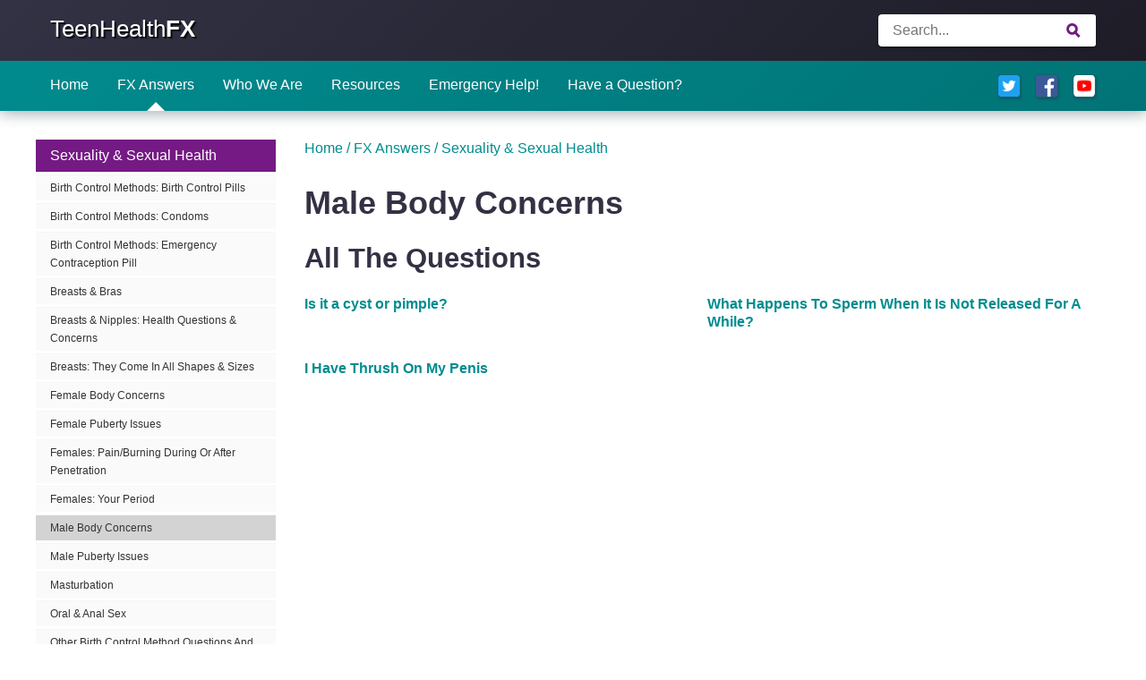

--- FILE ---
content_type: text/html;charset=utf-8
request_url: https://www.teenhealthfx.com/answers/sexuality-sexual-health/male-body-concerns.detail.html/1531963100079-492.html
body_size: 10071
content:
<!DOCTYPE html>
<html lang="en">
    <head>

    <meta name="viewport" content="width=device-width, initial-scale=1"/>
    <meta http-equiv="X-UA-Compatible" content="IE=edge"/>
    <meta http-equiv="content-type" content="text/html; charset=UTF-8"/>    
    <meta name="keywords" content="Male Body Concerns"/>
    <meta name="description"/>
    
    
    
    

    
    
<script defer="defer" type="text/javascript" src="/.rum/@adobe/helix-rum-js@%5E2/dist/rum-standalone.js"></script>
<script src="/etc.clientlibs/clientlibs/granite/jquery.lc-7842899024219bcbdb5e72c946870b79-lc.min.js"></script>
<script src="/etc.clientlibs/clientlibs/granite/utils.lc-e7bf340a353e643d198b25d0c8ccce47-lc.min.js"></script>
<script src="/etc.clientlibs/clientlibs/granite/jquery/granite.lc-543d214c88dfa6f4a3233b630c82d875-lc.min.js"></script>
<script src="/etc.clientlibs/foundation/clientlibs/jquery.lc-dd9b395c741ce2784096e26619e14910-lc.min.js"></script>



    

    

    


        <script type="text/javascript" src="//assets.adobedtm.com/426f03021cfdecc366a9a7107e6af01072277f33/satelliteLib-f5dbdd6f0ac8650c0dd0bd6b0c0bdb038ecb2bac.js"></script>


    
    
    <script src="//cdnjs.cloudflare.com/ajax/libs/modernizr/2.8.2/modernizr.min.js"></script>
    
    <script src="//maxcdn.bootstrapcdn.com/bootstrap/3.3.7/js/bootstrap.min.js" integrity="sha384-Tc5IQib027qvyjSMfHjOMaLkfuWVxZxUPnCJA7l2mCWNIpG9mGCD8wGNIcPD7Txa" crossorigin="anonymous"></script>
    
    
    <script type="text/javascript" src="//s7.addthis.com/js/300/addthis_widget.js#pubid=ra-4f395ab40a1de713" async="async"></script>
    
    
<link rel="stylesheet" href="/etc.clientlibs/teen-health-fx/clientlibs.lc-7f12a00a79293eab9e0247ff473afbf0-lc.min.css" type="text/css">
<script src="/etc.clientlibs/teen-health-fx/clientlibs.lc-0d6cf2ec8cf47bdc707bbe2f751b9b8f-lc.min.js"></script>




    
    <link rel="icon" type="image/vnd.microsoft.icon" href="/etc.clientlibs/teen-health-fx/clientlibs/resources/favicon.ico"/>
    <link rel="shortcut icon" type="image/vnd.microsoft.icon" href="/etc.clientlibs/teen-health-fx/clientlibs/resources/favicon.ico"/>

    <script type="text/javascript">
        window.Granite = window.Granite || {};
        window.Granite.csrf = true;
    </script>

    <title>Male Body Concerns</title>
    
    
    
</head>
    
<body>
    <script src="/etc.clientlibs/foundation/clientlibs/shared.lc-41f79c8a45bb1766981ec4ca82d7e0e6-lc.min.js"></script>
<script src="/etc.clientlibs/cq/personalization/clientlib/underscore.lc-03540ac0f1ea39be635e17b62c718dd5-lc.min.js"></script>
<script src="/etc.clientlibs/cq/personalization/clientlib/personalization/kernel.lc-66f5922f99de3b759bec6655054c4c1e-lc.min.js"></script>
<script type="text/javascript">
    $CQ(function() {
        CQ_Analytics.SegmentMgr.loadSegments("\/etc\/segmentation");
        CQ_Analytics.ClientContextUtils.init("\/etc\/clientcontext\/default", "\/content\/teenhealthfx\/en\/answers\/sexuality\u002Dsexual\u002Dhealth\/male\u002Dbody\u002Dconcerns");

        
    });
</script>
   
    

    <div class="header" xmlns="http://www.w3.org/1999/xhtml" xmlns:addthis="https://www.addthis.com/help/api-spec">
    <div class="header-eyebrow">
        <div class="container_12 header-eyebrow__container">

            
            <div class="logo">
                <a class="header-eyebrow__logo-link" href="/" title="Go to TeenHealthFX homepage">
                    TeenHealth<span class="header-eyebrow__logo-link-fx">FX</span>
                </a>
            </div>

            
            <form class="header-eyebrow__searchbox" action="/search.html" method="get" name="search" id="search">
                <input class="header-eyebrow__searchbox-input" aria-label="Enter search terms" maxlength="1024" name="q" placeholder="Search..." type="text"/>
                <div class="header-eyebrow__searchbox-button">
                    <button class="button search icon-search" type="submit" form="search" value="Search" data-ripple></button>
                </div>
            </form>
        </div>

        
        <div class="grid_12 header-mobile" xmlns="http://www.w3.org/1999/xhtml" xmlns:addthis="https://www.addthis.com/help/api-spec">
            <div class="nav-dropdown">
                <div class="social addthis_toolbox addthis_32x32_style addthis_default_style">
                    <a class="twitter-follow addthis_button_twitter_follow" addthis:userid="TeenHealthFX">
                        <img src="/etc.clientlibs/teen-health-fx/clientlibs/resources/twitter.png" alt="follow us on Twitter" border="0"/>
                    </a>
                    <a class="facebook-follow addthis_button_facebook_follow" addthis:userid="456250820555">
                        <img src="/etc.clientlibs/teen-health-fx/clientlibs/resources/facebook.png" alt="like us on Facebook" border="0"/>
                    </a>
                </div>
                
                <ul>
                    <li>
                        <a href="/links.html">Resources</a>
                        <a href="#" class="icon-plus"><span></span></a>
                        <ul class="submenu">
                            <li>
                                <a href="/links/national.html">State &amp; National Resources</a>
                                <a href="#" class="icon-sub-plus"><span class="plus">+</span><span class="minus">-</span></a>
                                <ul class="subsubmenu">
                                    <li>
                                        <a href="/links/national/humantrafficking.html">Human Trafficking</a>
                                    </li>
                                
                                    <li>
                                        <a href="/links/national/mentalhealthresources.html">Mental Health Resources</a>
                                    </li>
                                
                                    <li>
                                        <a href="/links/national/sexualhealthresources.html">Sexual Health Resources</a>
                                    </li>
                                
                                    <li>
                                        <a href="/links/national/substanceabuseresources.html">Substance Abuse Resources</a>
                                    </li>
                                
                                    <li>
                                        <a href="/links/national/violenceresources.html">Violence Resources</a>
                                    </li>
                                
                                    <li>
                                        <a href="/links/national/nationalabuseandviolenceresources.html">National Abuse &amp; Violence Resources</a>
                                    </li>
                                
                                    <li>
                                        <a href="/links/national/nationaleatingdisorders.html">Eating Disorder Resources</a>
                                    </li>
                                
                                    <li>
                                        <a href="/links/national/homelessandrunawayresources.html">Homeless &amp; Runaway Resources</a>
                                    </li>
                                
                                    <li>
                                        <a href="/links/national/nationalhumantraffickingresources.html">National Human Trafficking Resources</a>
                                    </li>
                                
                                    <li>
                                        <a href="/links/national/lgbtqresources.html">LGBTQ Resources</a>
                                    </li>
                                
                                    <li>
                                        <a href="/links/national/nationalmentalhealthresources.html">National Mental Health Resources</a>
                                    </li>
                                
                                    <li>
                                        <a href="/links/national/pregnancyresources.html">Pregnancy Resources</a>
                                    </li>
                                
                                    <li>
                                        <a href="/links/national/nationalsexualhealthresources.html">National Sexual Health Resources</a>
                                    </li>
                                
                                    <li>
                                        <a href="/links/national/nationalsubstanceabuseresources.html">National Substance Abuse Resources</a>
                                    </li>
                                
                                    <li>
                                        <a href="/links/national/nationsucideandselfharmresources.html">National Suicide &amp; Self-Harm Resources</a>
                                    </li>
                                </ul>
                            </li>
                        
                            <li>
                                <a href="/links/local.html">Local Resources</a>
                                <a href="#" class="icon-sub-plus"><span class="plus">+</span><span class="minus">-</span></a>
                                <ul class="subsubmenu">
                                    <li>
                                        <a href="/links/local/hudson.html">Hudson County Resources</a>
                                    </li>
                                
                                    <li>
                                        <a href="/links/local/bergen.html">Bergen County Resources</a>
                                    </li>
                                
                                    <li>
                                        <a href="/links/local/essex.html">Essex County Resources</a>
                                    </li>
                                
                                    <li>
                                        <a href="/links/local/hunterdon.html">Hunterdon County Resources</a>
                                    </li>
                                
                                    <li>
                                        <a href="/links/local/middlesex.html">Middlesex County Resources</a>
                                    </li>
                                
                                    <li>
                                        <a href="/links/local/morris.html">Morris County Resources</a>
                                    </li>
                                
                                    <li>
                                        <a href="/links/local/passiac.html">Passiac County Resources</a>
                                    </li>
                                
                                    <li>
                                        <a href="/links/local/somerset.html">Somerset County Resources</a>
                                    </li>
                                
                                    <li>
                                        <a href="/links/local/sussex.html">Sussex County Resources</a>
                                    </li>
                                
                                    <li>
                                        <a href="/links/local/union.html">Union County Resources</a>
                                    </li>
                                
                                    <li>
                                        <a href="/links/local/warren.html">Warren County Resources</a>
                                    </li>
                                </ul>
                            </li>
                        
                            <li>
                                <a href="/links/sites.html">Websites for Teens</a>
                                <a href="#" class="icon-sub-plus"><span class="plus">+</span><span class="minus">-</span></a>
                                <ul class="subsubmenu">
                                    <li>
                                        <a href="/links/sites/local-resources.html">Local Resources</a>
                                    </li>
                                
                                    <li>
                                        <a href="/links/sites/eating.html">Eating Disorders Websites</a>
                                    </li>
                                
                                    <li>
                                        <a href="/links/sites/general.html">General Teen Issues Websites</a>
                                    </li>
                                
                                    <li>
                                        <a href="/links/sites/mental.html">Mental Health Websites</a>
                                    </li>
                                
                                    <li>
                                        <a href="/links/sites/nutrition.html">Nutrition, Fitness &amp; Body Image Websites</a>
                                    </li>
                                
                                    <li>
                                        <a href="/links/sites/quit.html">Quitting Vaping &amp; Smoking Websites</a>
                                    </li>
                                
                                    <li>
                                        <a href="/links/sites/sexuality-sites.html">Sexuality &amp; Sexual Health Websites</a>
                                    </li>
                                
                                    <li>
                                        <a href="/links/sites/skin.html">Skin Problems Websites</a>
                                    </li>
                                
                                    <li>
                                        <a href="/links/sites/substance.html">Substance Abuse Websites</a>
                                    </li>
                                
                                    <li>
                                        <a href="/links/sites/violence.html">Bullying &amp; Violence Websites</a>
                                    </li>
                                </ul>
                            </li>
                        
                            <li>
                                <a href="/links/lgbtqia--resources.html">LGBTQIA+ Resources</a>
                                
                                
                            </li>
                        </ul>
                    </li>
                
                    <li>
                        <a href="/emergency.html">Emergency Help!</a>
                        
                        
                    </li>
                
                    
                
                    
                
                    
                
                    
                
                    
                
                    <li>
                        <a href="/answers.html">FX Answers</a>
                        <a href="#" class="icon-plus"><span></span></a>
                        <ul class="submenu">
                            <li>
                                <a href="/answers/emotional-health.html">Emotional Health</a>
                                <a href="#" class="icon-sub-plus"><span class="plus">+</span><span class="minus">-</span></a>
                                <ul class="subsubmenu">
                                    <li>
                                        <a href="/answers/emotional-health/addadhd.html">ADD/ADHD</a>
                                    </li>
                                
                                    <li>
                                        <a href="/answers/emotional-health/anger.html">Anger</a>
                                    </li>
                                
                                    <li>
                                        <a href="/answers/emotional-health/bipolar-disorder-extreme-moods.html">Bipolar Disorder &amp; Extreme Moods</a>
                                    </li>
                                
                                    <li>
                                        <a href="/answers/emotional-health/bullying-and-teen-violence.html">Bullying And Teen Violence</a>
                                    </li>
                                
                                    <li>
                                        <a href="/answers/emotional-health/childhood-sexual-abuse.html">Childhood Sexual Abuse</a>
                                    </li>
                                
                                    <li>
                                        <a href="/answers/emotional-health/dating-violence-date-rape.html">Dating Violence &amp; Date Rape</a>
                                    </li>
                                
                                    <li>
                                        <a href="/answers/emotional-health/death-dying.html">Death &amp; Dying</a>
                                    </li>
                                
                                    <li>
                                        <a href="/answers/emotional-health/depression.html">Depression</a>
                                    </li>
                                
                                    <li>
                                        <a href="/answers/emotional-health/family-abuse-and-violence.html">Family Abuse And Violence</a>
                                    </li>
                                
                                    <li>
                                        <a href="/answers/emotional-health/helping-friends-and-loved-ones-with-their-emotional-issues.html">Helping Friends And Loved Ones With Their Emotional Issues</a>
                                    </li>
                                
                                    <li>
                                        <a href="/answers/emotional-health/helping-friendsloved-ones-who-are-suicidal-or-in-abusive-situations.html">Helping Friends/Loved Ones Who Are Suicidal Or In Abusive Situations</a>
                                    </li>
                                
                                    <li>
                                        <a href="/answers/emotional-health/other-emotional-health-issues.html">Other Emotional Health Issues</a>
                                    </li>
                                
                                    <li>
                                        <a href="/answers/emotional-health/psychosis-psychotic-disorders.html">Psychosis &amp; Psychotic Disorders</a>
                                    </li>
                                
                                    <li>
                                        <a href="/answers/emotional-health/questions-about-therapyconcerns-about-therapists.html">Questions About Therapy/Concerns About Therapists</a>
                                    </li>
                                
                                    <li>
                                        <a href="/answers/emotional-health/self-confidence-self-esteem-issues.html">Self-Confidence &amp; Self-Esteem Issues</a>
                                    </li>
                                
                                    <li>
                                        <a href="/answers/emotional-health/sexual-assault-rape.html">Sexual Assault &amp; Rape</a>
                                    </li>
                                
                                    <li>
                                        <a href="/answers/emotional-health/stress.html">Stress</a>
                                    </li>
                                
                                    <li>
                                        <a href="/answers/emotional-health/suicide.html">Suicide</a>
                                    </li>
                                
                                    <li>
                                        <a href="/answers/emotional-health/worries-fears-and-anxiety-disorders.html">Anxiety Disorders</a>
                                    </li>
                                </ul>
                            </li>
                        
                            <li>
                                <a href="/answers/general.html">General</a>
                                <a href="#" class="icon-sub-plus"><span class="plus">+</span><span class="minus">-</span></a>
                                <ul class="subsubmenu">
                                    <li>
                                        <a href="/answers/general/career-paths-and-working.html">Career Paths And Working</a>
                                    </li>
                                
                                    <li>
                                        <a href="/answers/general/education-academics-and-school-issues.html">Education, Academics and School Issues</a>
                                    </li>
                                
                                    <li>
                                        <a href="/answers/general/for-teens-by-teens.html">For Teens, By Teens</a>
                                    </li>
                                
                                    <li>
                                        <a href="/answers/general/general-miscellaneous.html">General:  Miscellaneous</a>
                                    </li>
                                
                                    <li>
                                        <a href="/answers/general/how-tfx-has-affected-our-readers.html">How TFX Has Affected Our Readers</a>
                                    </li>
                                
                                    <li>
                                        <a href="/answers/general/laws-policies.html">Laws &amp; Policies</a>
                                    </li>
                                
                                    <li>
                                        <a href="/answers/general/the-inner-workings-of-teenhealthfx.html">The Inner Workings Of TeenHealthFX</a>
                                    </li>
                                </ul>
                            </li>
                        
                            <li>
                                <a href="/answers/health-illness.html">Health &amp; Illness</a>
                                <a href="#" class="icon-sub-plus"><span class="plus">+</span><span class="minus">-</span></a>
                                <ul class="subsubmenu">
                                    <li>
                                        <a href="/answers/health-illness/aches-pains.html">Aches &amp; Pains</a>
                                    </li>
                                
                                    <li>
                                        <a href="/answers/health-illness/acne-scarring.html">Acne &amp; Scarring</a>
                                    </li>
                                
                                    <li>
                                        <a href="/answers/health-illness/cancer.html">Cancer</a>
                                    </li>
                                
                                    <li>
                                        <a href="/answers/health-illness/covid19.html">COVID-19 (Coronavirus)</a>
                                    </li>
                                
                                    <li>
                                        <a href="/answers/health-illness/diabetes-and-blood-sugar-issues.html">Diabetes And Blood Sugar Issues</a>
                                    </li>
                                
                                    <li>
                                        <a href="/answers/health-illness/diseases-conditions-concerns.html">Diseases, Conditions &amp; Concerns</a>
                                    </li>
                                
                                    <li>
                                        <a href="/answers/health-illness/dizziness-and-fainting.html">Dizziness And Fainting</a>
                                    </li>
                                
                                    <li>
                                        <a href="/answers/health-illness/doctor-visits-medical-procedures-and-medical-insurance.html">Doctor Visits, Medical Procedures and Medical Insurance</a>
                                    </li>
                                
                                    <li>
                                        <a href="/answers/health-illness/ear-nose-and-throat.html">Ear, Nose And Throat</a>
                                    </li>
                                
                                    <li>
                                        <a href="/answers/health-illness/eye-issues.html">Eye Issues</a>
                                    </li>
                                
                                    <li>
                                        <a href="/answers/health-illness/feces-poop-butt-issues.html">Feces, Poop &amp; Butt Issues</a>
                                    </li>
                                
                                    <li>
                                        <a href="/answers/health-illness/hairy-situations-too-much-too-little-shaving.html">Hairy Situations:  Too Much, Too Little &amp; Shaving</a>
                                    </li>
                                
                                    <li>
                                        <a href="/answers/health-illness/hands-and-feet.html">Hands And Feet</a>
                                    </li>
                                
                                    <li>
                                        <a href="/answers/health-illness/lumps-bumps-cuts.html">Lumps, Bumps &amp; Cuts</a>
                                    </li>
                                
                                    <li>
                                        <a href="/answers/health-illness/mouth-and-teeth.html">Mouth And Teeth</a>
                                    </li>
                                
                                    <li>
                                        <a href="/answers/health-illness/name-that-symptom.html">Name That Symptom</a>
                                    </li>
                                
                                    <li>
                                        <a href="/answers/health-illness/other-skin-conditions-moles-birthmarks-dryness-etc-.html">Other Skin Conditions: Moles, Birthmarks, Dryness, Etc.</a>
                                    </li>
                                
                                    <li>
                                        <a href="/answers/health-illness/parasitic-diseases.html">Parasitic Diseases</a>
                                    </li>
                                
                                    <li>
                                        <a href="/answers/health-illness/pee-urine-issues-pain-bed-wetting-amount-frequency.html">Pee &amp; Urine Issues - Pain, Bed-Wetting, Amount &amp; Frequency</a>
                                    </li>
                                
                                    <li>
                                        <a href="/answers/health-illness/piercings-and-tattoos.html">Piercings And Tattoos</a>
                                    </li>
                                
                                    <li>
                                        <a href="/answers/health-illness/respiratory-illnesses-and-issues.html">Respiratory Illnesses And Issues</a>
                                    </li>
                                
                                    <li>
                                        <a href="/answers/health-illness/sleep-issues-and-fatigue.html">Sleep Issues And Fatigue</a>
                                    </li>
                                
                                    <li>
                                        <a href="/answers/health-illness/stomach-issues-nausea.html">Stomach Issues &amp; Nausea</a>
                                    </li>
                                
                                    <li>
                                        <a href="/answers/health-illness/stretch-marks-and-such.html">Stretch Marks And Such</a>
                                    </li>
                                
                                    <li>
                                        <a href="/answers/health-illness/the-heart-high-cholesterol-and-blood-circulation-issues.html">The Heart, High Cholesterol, and Blood Circulation Issues</a>
                                    </li>
                                
                                    <li>
                                        <a href="/answers/health-illness/vaccinations.html">Vaccinations</a>
                                    </li>
                                
                                    <li>
                                        <a href="/answers/health-illness/weight-and-growth-issues.html">Weight And Growth Issues</a>
                                    </li>
                                </ul>
                            </li>
                        
                            <li>
                                <a href="/answers/relationships.html">Relationships</a>
                                <a href="#" class="icon-sub-plus"><span class="plus">+</span><span class="minus">-</span></a>
                                <ul class="subsubmenu">
                                    <li>
                                        <a href="/answers/relationships/concerned-about-a-friend-concerned-about-a-friend-s-influence-on-me.html">Concerned About A Friend / Concerned About A Friend&#39;s Influence On Me</a>
                                    </li>
                                
                                    <li>
                                        <a href="/answers/relationships/dealing-with-divorce-step-parents-and-step-siblings.html">Dealing With Divorce, Step-Parents and Step-Siblings</a>
                                    </li>
                                
                                    <li>
                                        <a href="/answers/relationships/difficulties-in-making-friends-not-enough-time-with-friends.html">Difficulties In Making Friends &amp; Not Enough Time With Friends</a>
                                    </li>
                                
                                    <li>
                                        <a href="/answers/relationships/friends.html">Friends</a>
                                    </li>
                                
                                    <li>
                                        <a href="/answers/relationships/friendships-dealing-with-people-s-differences.html">Friendships: Dealing With People&#39;s Differences</a>
                                    </li>
                                
                                    <li>
                                        <a href="/answers/relationships/me-relationships.html">ME &amp; Relationships</a>
                                    </li>
                                
                                    <li>
                                        <a href="/answers/relationships/more-than-friends-or-just-friends.html">More Than Friends Or Just Friends</a>
                                    </li>
                                
                                    <li>
                                        <a href="/answers/relationships/not-satisfied-with-being-single.html">Not Satisfied With Being Single</a>
                                    </li>
                                
                                    <li>
                                        <a href="/answers/relationships/online-relationships.html">Sexting &amp; Online Relationships</a>
                                    </li>
                                
                                    <li>
                                        <a href="/answers/relationships/parents-family.html">Parents &amp; Family</a>
                                    </li>
                                
                                    <li>
                                        <a href="/answers/relationships/questionable-relationships.html">Questionable Relationships</a>
                                    </li>
                                
                                    <li>
                                        <a href="/answers/relationships/same-sex-relationships.html">Same-Sex Relationships</a>
                                    </li>
                                
                                    <li>
                                        <a href="/answers/relationships/sibling-issues.html">Sibling Issues</a>
                                    </li>
                                
                                    <li>
                                        <a href="/answers/relationships/significant-others-girlfriends-boyfriends.html">Significant Others:  Girlfriends &amp; Boyfriends</a>
                                    </li>
                                
                                    <li>
                                        <a href="/answers/relationships/when-crushes-or-dating-gets-between-friends.html">When Crushes Or Dating Gets Between Friends</a>
                                    </li>
                                
                                    <li>
                                        <a href="/answers/relationships/when-friends-are-hurtful-or-cruel.html">When Friends Are Hurtful Or Cruel</a>
                                    </li>
                                
                                    <li>
                                        <a href="/answers/relationships/when-single-parents-date.html">When Single Parents Date</a>
                                    </li>
                                </ul>
                            </li>
                        
                            <li>
                                <a href="/answers/sexuality-sexual-health.html">Sexuality &amp; Sexual Health</a>
                                <a href="#" class="icon-sub-plus"><span class="plus">+</span><span class="minus">-</span></a>
                                <ul class="subsubmenu">
                                    <li>
                                        <a href="/answers/sexuality-sexual-health/birth-control-methods-birth-control-pills.html">Birth Control Methods: Birth Control Pills</a>
                                    </li>
                                
                                    <li>
                                        <a href="/answers/sexuality-sexual-health/birth-control-methods-condoms.html">Birth Control Methods: Condoms</a>
                                    </li>
                                
                                    <li>
                                        <a href="/answers/sexuality-sexual-health/birth-control-methods-emergency-contraception-pill.html">Birth Control Methods: Emergency Contraception Pill</a>
                                    </li>
                                
                                    <li>
                                        <a href="/answers/sexuality-sexual-health/breasts-bras.html">Breasts &amp; Bras</a>
                                    </li>
                                
                                    <li>
                                        <a href="/answers/sexuality-sexual-health/breasts-nipples-health-questions-concerns.html">Breasts &amp; Nipples: Health Questions &amp; Concerns</a>
                                    </li>
                                
                                    <li>
                                        <a href="/answers/sexuality-sexual-health/breasts-they-come-in-all-shapes-sizes.html">Breasts: They Come In All Shapes &amp; Sizes</a>
                                    </li>
                                
                                    <li>
                                        <a href="/answers/sexuality-sexual-health/female-body-concerns.html">Female Body Concerns</a>
                                    </li>
                                
                                    <li>
                                        <a href="/answers/sexuality-sexual-health/female-puberty-issues.html">Female Puberty Issues</a>
                                    </li>
                                
                                    <li>
                                        <a href="/answers/sexuality-sexual-health/females-painburning-during-or-after-penetration.html">Females: Pain/Burning During Or After Penetration</a>
                                    </li>
                                
                                    <li>
                                        <a href="/answers/sexuality-sexual-health/females-your-period.html">Females: Your Period</a>
                                    </li>
                                
                                    <li>
                                        <a href="/answers/sexuality-sexual-health/male-body-concerns.html">Male Body Concerns</a>
                                    </li>
                                
                                    <li>
                                        <a href="/answers/sexuality-sexual-health/male-puberty-issues.html">Male Puberty Issues</a>
                                    </li>
                                
                                    <li>
                                        <a href="/answers/sexuality-sexual-health/masturbation.html">Masturbation</a>
                                    </li>
                                
                                    <li>
                                        <a href="/answers/sexuality-sexual-health/oral-anal-sex.html">Oral &amp; Anal Sex</a>
                                    </li>
                                
                                    <li>
                                        <a href="/answers/sexuality-sexual-health/other-birth-control-method-questions-and-concerns.html">Other Birth Control Method Questions And Concerns</a>
                                    </li>
                                
                                    <li>
                                        <a href="/answers/sexuality-sexual-health/penis-size.html">Penis Size</a>
                                    </li>
                                
                                    <li>
                                        <a href="/answers/sexuality-sexual-health/penis-testicle-concerns.html">Penis &amp; Testicle Concerns</a>
                                    </li>
                                
                                    <li>
                                        <a href="/answers/sexuality-sexual-health/pregnancy-could-i-be-pregnant.html">Pregnancy: Could I Be Pregnant?</a>
                                    </li>
                                
                                    <li>
                                        <a href="/answers/sexuality-sexual-health/pregnancy-general-pregnancy-and-pregnancy-prevention-questionsconcerns.html">Pregnancy: General Pregnancy And Pregnancy Prevention Questions/Concerns</a>
                                    </li>
                                
                                    <li>
                                        <a href="/answers/sexuality-sexual-health/pregnancy-i-know-i-m-pregnant.html">Pregnancy: I Know I&#39;m Pregnant</a>
                                    </li>
                                
                                    <li>
                                        <a href="/answers/sexuality-sexual-health/pregnancy-questionsconcerns-about-becoming-a-parent.html">Pregnancy: Questions/Concerns About Becoming A Parent</a>
                                    </li>
                                
                                    <li>
                                        <a href="/answers/sexuality-sexual-health/pubic-hair.html">Pubic Hair</a>
                                    </li>
                                
                                    <li>
                                        <a href="/answers/sexuality-sexual-health/sex-definitions.html">Sex Definitions</a>
                                    </li>
                                
                                    <li>
                                        <a href="/answers/sexuality-sexual-health/sexuality-gay-straight-bisexual.html">Sexuality: LGBTQ+</a>
                                    </li>
                                
                                    <li>
                                        <a href="/answers/sexuality-sexual-health/sexually-transmitted-diseases.html">Sexually Transmitted Diseases</a>
                                    </li>
                                
                                    <li>
                                        <a href="/answers/sexuality-sexual-health/vaginal-discharge-infections-odors-and-douching.html">Vaginal Discharge, Infections, &amp; Odors and Douching</a>
                                    </li>
                                
                                    <li>
                                        <a href="/answers/sexuality-sexual-health/visiting-the-doctor.html">Visiting The Doctor</a>
                                    </li>
                                
                                    <li>
                                        <a href="/answers/sexuality-sexual-health/sexual-readiness.html">Sexual Readiness?</a>
                                    </li>
                                </ul>
                            </li>
                        
                            <li>
                                <a href="/answers/sports-nutrition.html">Sports &amp; Nutrition</a>
                                <a href="#" class="icon-sub-plus"><span class="plus">+</span><span class="minus">-</span></a>
                                <ul class="subsubmenu">
                                    <li>
                                        <a href="/answers/sports-nutrition/being-a-vegetarian.html">Being A Vegetarian</a>
                                    </li>
                                
                                    <li>
                                        <a href="/answers/sports-nutrition/body-weight-what-s-normal.html">Body Weight - What&#39;s Normal?</a>
                                    </li>
                                
                                    <li>
                                        <a href="/answers/sports-nutrition/eating-healthy.html">Eating Healthy</a>
                                    </li>
                                
                                    <li>
                                        <a href="/answers/sports-nutrition/exercise-sports.html">Exercise &amp; Sports</a>
                                    </li>
                                
                                    <li>
                                        <a href="/answers/sports-nutrition/growth-development.html">Growth &amp; Development</a>
                                    </li>
                                
                                    <li>
                                        <a href="/answers/sports-nutrition/healthy-ways-of-losing-and-gaining-weight.html">Healthy Ways Of Losing And Gaining Weight</a>
                                    </li>
                                
                                    <li>
                                        <a href="/answers/sports-nutrition/managing-sports-medical-conditions.html">Managing Sports &amp; Medical Conditions</a>
                                    </li>
                                
                                    <li>
                                        <a href="/answers/sports-nutrition/problematic-eating-habits.html">Problematic Eating Habits</a>
                                    </li>
                                
                                    <li>
                                        <a href="/answers/sports-nutrition/questions-on-vitamins-nutrients-additives-and-specific-foods.html">Questions On Vitamins, Nutrients, Additives And Specific Foods</a>
                                    </li>
                                
                                    <li>
                                        <a href="/answers/sports-nutrition/sports-nutrition-miscellaneous.html">Sports &amp; Nutrition: Miscellaneous</a>
                                    </li>
                                
                                    <li>
                                        <a href="/answers/sports-nutrition/sports-related-aches-pains-injuries.html">Sports Related Aches, Pains &amp; Injuries</a>
                                    </li>
                                
                                    <li>
                                        <a href="/answers/sports-nutrition/spot-reducing-increasing.html">Spot Reducing &amp; Increasing</a>
                                    </li>
                                
                                    <li>
                                        <a href="/answers/sports-nutrition/stunted-growth-concerns.html">Stunted Growth Concerns</a>
                                    </li>
                                
                                    <li>
                                        <a href="/answers/sports-nutrition/supplements-performance-enhancers.html">Supplements &amp; Performance Enhancers</a>
                                    </li>
                                
                                    <li>
                                        <a href="/answers/sports-nutrition/underweightoverweight-affecting-your-mind-and-body.html">Underweight/Overweight: Affecting Your Mind And body</a>
                                    </li>
                                
                                    <li>
                                        <a href="/answers/sports-nutrition/what-you-should-know-about-diet-aides-and-certain-diet-tactics.html">What You Should Know About Diet Aides And Certain Diet Tactics</a>
                                    </li>
                                </ul>
                            </li>
                        
                            
                        
                            <li>
                                <a href="/answers/alcohol-smoking-drugs.html">Alcohol, Smoking &amp; Drugs</a>
                                <a href="#" class="icon-sub-plus"><span class="plus">+</span><span class="minus">-</span></a>
                                <ul class="subsubmenu">
                                    <li>
                                        <a href="/answers/alcohol-smoking-drugs/alcohol.html">Alcohol</a>
                                    </li>
                                
                                    <li>
                                        <a href="/answers/alcohol-smoking-drugs/caffeine-energy-boosting-drugs.html">Caffeine &amp; Energy Boosting Drugs</a>
                                    </li>
                                
                                    <li>
                                        <a href="/answers/alcohol-smoking-drugs/ecstasy.html">Ecstasy</a>
                                    </li>
                                
                                    <li>
                                        <a href="/answers/alcohol-smoking-drugs/heroin.html">Heroin</a>
                                    </li>
                                
                                    <li>
                                        <a href="/answers/alcohol-smoking-drugs/inhalants.html">Inhalants</a>
                                    </li>
                                
                                    <li>
                                        <a href="/answers/alcohol-smoking-drugs/marijuana.html">Marijuana</a>
                                    </li>
                                
                                    <li>
                                        <a href="/answers/alcohol-smoking-drugs/miscellaneous.html">Miscellaneous</a>
                                    </li>
                                
                                    <li>
                                        <a href="/answers/alcohol-smoking-drugs/over-the-counter-prescription-drugs.html">Over The Counter &amp; Prescription Drugs</a>
                                    </li>
                                
                                    <li>
                                        <a href="/answers/alcohol-smoking-drugs/smoking-nicotine.html">Smoking &amp; Nicotine</a>
                                    </li>
                                
                                    <li>
                                        <a href="/answers/alcohol-smoking-drugs/steroids.html">Steroids</a>
                                    </li>
                                
                                    <li>
                                        <a href="/answers/alcohol-smoking-drugs/stimulants-cocaine-meth.html">Stimulants: Cocaine &amp; Meth</a>
                                    </li>
                                
                                    <li>
                                        <a href="/answers/alcohol-smoking-drugs/using-multiple-drugs-comparing-drugs.html">Using Multiple Drugs &amp; Comparing Drugs</a>
                                    </li>
                                
                                    <li>
                                        <a href="/answers/alcohol-smoking-drugs/when-friends-family-use-abuse.html">When Friends &amp; Family Use &amp; Abuse</a>
                                    </li>
                                
                                    <li>
                                        <a href="/answers/alcohol-smoking-drugs/vaping.html">Vaping</a>
                                    </li>
                                </ul>
                            </li>
                        
                            
                        
                            
                        
                            
                        
                            
                        
                            
                        
                            <li>
                                <a href="/answers/need-to-know.html">Need to Know</a>
                                <a href="#" class="icon-sub-plus"><span class="plus">+</span><span class="minus">-</span></a>
                                <ul class="subsubmenu">
                                    <li>
                                        <a href="/answers/need-to-know/couldibepregnant.html">Could I Be Pregnant?</a>
                                    </li>
                                
                                    <li>
                                        <a href="/answers/need-to-know/howsooncanyoutestforstds.html">How Soon Can You Test For STDs?</a>
                                    </li>
                                
                                    <li>
                                        <a href="/answers/need-to-know/fluorcovid19.html">Flu or COVID-19</a>
                                    </li>
                                
                                    <li>
                                        <a href="/answers/need-to-know/understandingpubertygirlsedition.html">Understanding Puberty: Girl&#39;s Edition</a>
                                    </li>
                                
                                    <li>
                                        <a href="/answers/need-to-know/understandingpubertyboysedition.html">Understanding Puberty: Boy&#39;s Edition</a>
                                    </li>
                                
                                    <li>
                                        <a href="/answers/need-to-know/anxietythefacts.html">Anxiety: The Facts</a>
                                    </li>
                                
                                    <li>
                                        <a href="/answers/need-to-know/teensandcovid19vaccines.html">Teens &amp; COVID-19 Vaccines</a>
                                    </li>
                                
                                    <li>
                                        <a href="/answers/need-to-know/copingwithanxietyforteens.html">Coping With Anxiety</a>
                                    </li>
                                </ul>
                            </li>
                        
                            <li>
                                <a href="/answers/inthenews.html">In The News</a>
                                <a href="#" class="icon-sub-plus"><span class="plus">+</span><span class="minus">-</span></a>
                                <ul class="subsubmenu">
                                    <li>
                                        <a href="/answers/inthenews/benefitsofeatingbreakfastbeforeschool.html">Benefits of Eating Breakfast Before School</a>
                                    </li>
                                
                                    <li>
                                        <a href="/answers/inthenews/teencollectsmasks.html">Teen Collects 10k Masks for Those In Need! </a>
                                    </li>
                                
                                    <li>
                                        <a href="/answers/inthenews/trivia.html">Trivia: March</a>
                                    </li>
                                
                                    <li>
                                        <a href="/answers/inthenews/airpollutionlawssavedover1billionbirds.html">Air Pollution Laws Saved Over 1.5 Billion Birds!</a>
                                    </li>
                                
                                    <li>
                                        <a href="/answers/inthenews/lunarnewyeartrivia.html">Trivia: Lunar New Year Trivia! </a>
                                    </li>
                                
                                    <li>
                                        <a href="/answers/inthenews/blackhistorymonthtrivia.html">Trivia: Black History Month!</a>
                                    </li>
                                
                                    <li>
                                        <a href="/answers/inthenews/takedowntobacco.html">Take Down Tobacco</a>
                                    </li>
                                
                                    <li>
                                        <a href="/answers/inthenews/womenshistorymonth.html">Trivia: Women&#39;s History Month</a>
                                    </li>
                                
                                    <li>
                                        <a href="/answers/inthenews/march25selday.html">2022 SEL Day Challenge</a>
                                    </li>
                                
                                    <li>
                                        <a href="/answers/inthenews/triviaapril.html">Trivia: April</a>
                                    </li>
                                
                                    <li>
                                        <a href="/answers/inthenews/triviaramadan.html">Trivia: Ramadan </a>
                                    </li>
                                
                                    <li>
                                        <a href="/answers/inthenews/triviamay.html">Trivia: May</a>
                                    </li>
                                
                                    <li>
                                        <a href="/answers/inthenews/asianamericanpacificislanderheritagemonth.html">Trivia: Asian American &amp; Pacific Islander Heritage Month</a>
                                    </li>
                                
                                    <li>
                                        <a href="/answers/inthenews/triviajune.html">Trivia: June</a>
                                    </li>
                                
                                    <li>
                                        <a href="/answers/inthenews/triviajuly.html">Trivia: July</a>
                                    </li>
                                
                                    <li>
                                        <a href="/answers/inthenews/triviaaugust.html">Trivia: August</a>
                                    </li>
                                
                                    <li>
                                        <a href="/answers/inthenews/howtowritearesume.html">How to Write a Resume</a>
                                    </li>
                                
                                    <li>
                                        <a href="/answers/inthenews/teensarestillnoteatingenoughfruitsandveggies.html">Teens Are Still Not Eating Enough Fruits &amp; Veggies</a>
                                    </li>
                                
                                    <li>
                                        <a href="/answers/inthenews/teenagersinthenytimes.html">Teenagers in the NY Times!</a>
                                    </li>
                                
                                    <li>
                                        <a href="/answers/inthenews/2023SELDAY.html">2023 SEL Day Challenge</a>
                                    </li>
                                </ul>
                            </li>
                        
                            <li>
                                <a href="/answers/lgbtqia-.html">LGBTQIA+</a>
                                <a href="#" class="icon-sub-plus"><span class="plus">+</span><span class="minus">-</span></a>
                                <ul class="subsubmenu">
                                    <li>
                                        <a href="/answers/lgbtqia-/emotional-health.html">Emotional &amp; Sexual Health</a>
                                    </li>
                                </ul>
                            </li>
                        </ul>
                    </li>
                
                    <li>
                        <a href="/about.html">Who We Are</a>
                        <a href="#" class="icon-plus"><span></span></a>
                        <ul class="submenu">
                            <li>
                                <a href="/about/questions.html">Have a Question?</a>
                                <a href="#" class="icon-sub-plus"><span class="plus">+</span><span class="minus">-</span></a>
                                <ul class="subsubmenu">
                                    
                                </ul>
                            </li>
                        
                            <li>
                                <a href="/about/youngadultcenter.html">Adolescent/Young Adult Center for Health</a>
                                
                                
                            </li>
                        </ul>
                    </li>
                
                    
                
                    
                
                    
                </ul>
                <div class="android-search">
                    <form action="/search.html" method="get" name="search-mobile" id="search-android">
                        <input type="text" aria-label="Search" onclick="if (this.value === 'search...')
                            this.value = '';" value="search..." name="q" maxlength="20"/>
                        <!--[if IE]>
                        <div class="mask">
                        <![endif]-->
                        <input type="submit" value="search" onclick="if (this.form.q.value === 'search...')
                            this.form.q.value = '';"/>
                        <!--[if IE]>
                        </div>
                        <![endif]-->
                    </form>
                </div>
            </div>

            <div class="header-mobile__icons">
                <a href="#" class="header-mobile__search-icon icon-search" title="Search"><span></span></a>
                <a href="#" class="icon-hamburger" title="Menu"><span></span></a>
            </div>
        </div>
    </div>

    <div class="search-dropdown">
        <form class="search-dropdown__container" action="/search.html" method="get" name="search" id="search">
            <input class="search-dropdown__input" aria-label="Enter search terms" maxlength="20" name="q" placeholder="Search..." type="text"/>
            <div class="search-dropdown__button">
                <button class="button search icon-search" type="submit" form="search" value="Search" data-ripple></button>
            </div>
        </form>
    </div>
    <div class="header__tabs-container container_12">

        <ul class="header__tab-list">
            <li class="header__tab-item ">
                <a class="header__tab-item-link" href="/">Home</a>
            </li>
        
            <li class="header__tab-item active">
                <a class="header__tab-item-link" href="/answers.html">FX Answers</a>
            </li>
        
            <li class="header__tab-item ">
                <a class="header__tab-item-link" href="/about.html">Who We Are</a>
            </li>
        
            <li class="header__tab-item ">
                <a class="header__tab-item-link" href="/links.html">Resources</a>
            </li>
        
            <li class="header__tab-item ">
                <a class="header__tab-item-link" href="/emergency.html">Emergency Help!</a>
            </li>
        
            <li class="header__tab-item ">
                <a class="header__tab-item-link" href="/about/questions.html">Have a Question?</a>
            </li>
        </ul>
        <div class="social addthis_toolbox addthis_32x32_style addthis_default_style">
            <a class="twitter-follow addthis_button_twitter_follow" addthis:userid="TeenHealthFX">
                <img src="/etc.clientlibs/teen-health-fx/clientlibs/resources/tfx-twitter-icon.png" alt="follow us on Twitter" border="0"/>
            </a>
            <a class="facebook-follow addthis_button_facebook_follow" addthis:userid="456250820555">
                <img src="/etc.clientlibs/teen-health-fx/clientlibs/resources/tfx-facebook-icon.png" alt="like us on Facebook" border="0"/>
            </a>
            <a class="youtube-follow addthis_button_youtube_follow" addthis:userid="TeenHealthFX" href="https://www.youtube.com/user/TeenHealthFX">
                <img src="/etc.clientlibs/teen-health-fx/clientlibs/resources/tfx-youtube-icon.png" alt="like us on Youtube" border="0"/>
            </a>
        </div>
    </div>
</div>


<div class="container_12 two-column main-content">
    <div class="container_12 content">
        <div class="grid_3 left alpha">
            <div class="region grid_12">
                <div><div class="section"><div class="new"></div>
</div><div class="iparys_inherited"><div class="int-par-left iparsys parsys"><div class="sidemenu section"><a href="/answers/sexuality-sexual-health.html" title="Sexuality &amp; Sexual Health">
    <p class="sidemenu__heading">Sexuality &amp; Sexual Health</p>
</a>
<ul class="sidemenu__items">
        <li class="sidemenu__item">
            <a class="sidemenu__item-link " href="/answers/sexuality-sexual-health/birth-control-methods-birth-control-pills.html">Birth Control Methods: Birth Control Pills</a>
        </li>

        <li class="sidemenu__item">
            <a class="sidemenu__item-link " href="/answers/sexuality-sexual-health/birth-control-methods-condoms.html">Birth Control Methods: Condoms</a>
        </li>

        <li class="sidemenu__item">
            <a class="sidemenu__item-link " href="/answers/sexuality-sexual-health/birth-control-methods-emergency-contraception-pill.html">Birth Control Methods: Emergency Contraception Pill</a>
        </li>

        <li class="sidemenu__item">
            <a class="sidemenu__item-link " href="/answers/sexuality-sexual-health/breasts-bras.html">Breasts &amp; Bras</a>
        </li>

        <li class="sidemenu__item">
            <a class="sidemenu__item-link " href="/answers/sexuality-sexual-health/breasts-nipples-health-questions-concerns.html">Breasts &amp; Nipples: Health Questions &amp; Concerns</a>
        </li>

        <li class="sidemenu__item">
            <a class="sidemenu__item-link " href="/answers/sexuality-sexual-health/breasts-they-come-in-all-shapes-sizes.html">Breasts: They Come In All Shapes &amp; Sizes</a>
        </li>

        <li class="sidemenu__item">
            <a class="sidemenu__item-link " href="/answers/sexuality-sexual-health/female-body-concerns.html">Female Body Concerns</a>
        </li>

        <li class="sidemenu__item">
            <a class="sidemenu__item-link " href="/answers/sexuality-sexual-health/female-puberty-issues.html">Female Puberty Issues</a>
        </li>

        <li class="sidemenu__item">
            <a class="sidemenu__item-link " href="/answers/sexuality-sexual-health/females-painburning-during-or-after-penetration.html">Females: Pain/Burning During Or After Penetration</a>
        </li>

        <li class="sidemenu__item">
            <a class="sidemenu__item-link " href="/answers/sexuality-sexual-health/females-your-period.html">Females: Your Period</a>
        </li>

        <li class="sidemenu__item">
            <a class="sidemenu__item-link active" href="/answers/sexuality-sexual-health/male-body-concerns.html">Male Body Concerns</a>
        </li>

        <li class="sidemenu__item">
            <a class="sidemenu__item-link " href="/answers/sexuality-sexual-health/male-puberty-issues.html">Male Puberty Issues</a>
        </li>

        <li class="sidemenu__item">
            <a class="sidemenu__item-link " href="/answers/sexuality-sexual-health/masturbation.html">Masturbation</a>
        </li>

        <li class="sidemenu__item">
            <a class="sidemenu__item-link " href="/answers/sexuality-sexual-health/oral-anal-sex.html">Oral &amp; Anal Sex</a>
        </li>

        <li class="sidemenu__item">
            <a class="sidemenu__item-link " href="/answers/sexuality-sexual-health/other-birth-control-method-questions-and-concerns.html">Other Birth Control Method Questions And Concerns</a>
        </li>

        <li class="sidemenu__item">
            <a class="sidemenu__item-link " href="/answers/sexuality-sexual-health/penis-size.html">Penis Size</a>
        </li>

        <li class="sidemenu__item">
            <a class="sidemenu__item-link " href="/answers/sexuality-sexual-health/penis-testicle-concerns.html">Penis &amp; Testicle Concerns</a>
        </li>

        <li class="sidemenu__item">
            <a class="sidemenu__item-link " href="/answers/sexuality-sexual-health/pregnancy-could-i-be-pregnant.html">Pregnancy: Could I Be Pregnant?</a>
        </li>

        <li class="sidemenu__item">
            <a class="sidemenu__item-link " href="/answers/sexuality-sexual-health/pregnancy-general-pregnancy-and-pregnancy-prevention-questionsconcerns.html">Pregnancy: General Pregnancy And Pregnancy Prevention Questions/Concerns</a>
        </li>

        <li class="sidemenu__item">
            <a class="sidemenu__item-link " href="/answers/sexuality-sexual-health/pregnancy-i-know-i-m-pregnant.html">Pregnancy: I Know I&#39;m Pregnant</a>
        </li>

        <li class="sidemenu__item">
            <a class="sidemenu__item-link " href="/answers/sexuality-sexual-health/pregnancy-questionsconcerns-about-becoming-a-parent.html">Pregnancy: Questions/Concerns About Becoming A Parent</a>
        </li>

        <li class="sidemenu__item">
            <a class="sidemenu__item-link " href="/answers/sexuality-sexual-health/pubic-hair.html">Pubic Hair</a>
        </li>

        <li class="sidemenu__item">
            <a class="sidemenu__item-link " href="/answers/sexuality-sexual-health/sex-definitions.html">Sex Definitions</a>
        </li>

        <li class="sidemenu__item">
            <a class="sidemenu__item-link " href="/answers/sexuality-sexual-health/sexuality-gay-straight-bisexual.html">Sexuality: LGBTQ+</a>
        </li>

        <li class="sidemenu__item">
            <a class="sidemenu__item-link " href="/answers/sexuality-sexual-health/sexually-transmitted-diseases.html">Sexually Transmitted Diseases</a>
        </li>

        <li class="sidemenu__item">
            <a class="sidemenu__item-link " href="/answers/sexuality-sexual-health/vaginal-discharge-infections-odors-and-douching.html">Vaginal Discharge, Infections, &amp; Odors and Douching</a>
        </li>

        <li class="sidemenu__item">
            <a class="sidemenu__item-link " href="/answers/sexuality-sexual-health/visiting-the-doctor.html">Visiting The Doctor</a>
        </li>

        <li class="sidemenu__item">
            <a class="sidemenu__item-link " href="/answers/sexuality-sexual-health/sexual-readiness.html">Sexual Readiness?</a>
        </li>
</ul>
<ul class="sidemenu__items --extra">
    <li class="sidemenu__item">
        <a class="sidemenu__item-link" href="/answers/hot-topics.html">Hot Topics</a>
    </li>

    <li class="sidemenu__item">
        <a class="sidemenu__item-link" href="/answers/resource-of-the-month.html">Resource of the Month</a>
    </li>

    <li class="sidemenu__item">
        <a class="sidemenu__item-link" href="/answers/careers.html">Careers in Healthcare</a>
    </li>

    <li class="sidemenu__item">
        <a class="sidemenu__item-link" href="/answers/lessons.html">TeenHealthFX Lesson Plans &amp; Instructional Tools</a>
    </li>

    <li class="sidemenu__item">
        <a class="sidemenu__item-link" href="/answers/quizzes.html">Take a Quiz</a>
    </li>

    <li class="sidemenu__item">
        <a class="sidemenu__item-link" href="/answers/tips.html">For Teens by Teens</a>
    </li>
</ul>
</div>
</div>
</div>
</div>
            </div>
        </div>
        <div class="grid_9 center omega container_12">
            <div class="region grid_12">
                <div class="breadcrumb-container">
                    <ul class="navigation breadcrumb" itemscope itemtype="http://schema.org/BreadcrumbList">
                        
                            <li itemprop="itemListElement" itemscope itemtype="http://schema.org/ListItem">
                                <a href="/" itemprop="itemListElement" itemscope itemtype="http://schema.org/ListItem">
                                    <span itemprop="name">Home</span>
                                </a>
                                /&nbsp;
                                <meta itemprop="position" content="1"/>
                            </li>
                        
                            <li itemprop="itemListElement" itemscope itemtype="http://schema.org/ListItem">
                                <a href="/answers.html" itemprop="itemListElement" itemscope itemtype="http://schema.org/ListItem">
                                    <span itemprop="name">FX Answers</span>
                                </a>
                                /&nbsp;
                                <meta itemprop="position" content="2"/>
                            </li>
                        
                            <li itemprop="itemListElement" itemscope itemtype="http://schema.org/ListItem">
                                <a href="/answers/sexuality-sexual-health.html" itemprop="itemListElement" itemscope itemtype="http://schema.org/ListItem">
                                    <span itemprop="name">Sexuality &amp; Sexual Health</span>
                                </a>
                                
                                <meta itemprop="position" content="3"/>
                            </li>
                        
                    </ul>

                </div>
                <h1 class="breadcrumb-page-title">Male Body Concerns</h1>
            </div>
            <div class="grid_12">
<div class="grid_12 recent_questions"><h2>All The Questions</h2>
<ul class="results">
    <li class="result">
        <a href="/answers/sexuality-sexual-health/male-body-concerns.detail.html/1661807659870-570.html">
            Is it a cyst or pimple?
        </a>
        
    </li>

    <li class="result">
        <a href="/answers/sexuality-sexual-health/male-body-concerns.detail.html/1602888862557-978.html">
            What Happens To Sperm When It Is Not Released For A While?
        </a>
        
    </li>

    <li class="result">
        <a href="/answers/sexuality-sexual-health/male-body-concerns.detail.html/1578117756646-195.html">
            I Have Thrush On My Penis
        </a>
        
    </li>
</ul>
</div>
</div>
        </div>
    </div>
</div>

<div class="footer">
    <div class="region">
        <div class="facts teenHealthFact"><div class="fact section">
<div>
	<p>Suicide is the 2nd leading cause of death in the US among people aged 10-14 <sup>1</sup></p>

</div></div>
<div class="fact section">
<div>
	<p>Suicide is the 3rd leading cause of death in the US among people aged 15-24 <sup>2 </sup></p>

</div></div>
<div class="fact section">
<div>
	<p>51% of youth (6-17) get treatment each year for a mental health condition <sup>3</sup><br />
</p>

</div></div>
<div class="fact section">
<div>
	<p>15.6 teenage girls for every 1,000 will give birth to a baby before they are 20 years old. <sup>4</sup></p>

</div></div>
<div class="fact section">
<div>
	<p>Only 6% of high school students get tested for STDs <sup>5</sup><br />
</p>

</div></div>
<div class="fact section">
<div>
	<p>1/3 of high school students who were currently sexually active used effective hormonal birth control the last time they had sex with an opposite-sex partner <sup>6</sup><br />
</p>

</div></div>
<div class="fact section">
<div>
	<p>Nearly 30% of female students currently drank alcohol and nearly 20% currently used marijuana.<sup> 7</sup><br />
</p>

</div></div>
<div class="fact section">
<div>
	<p>2.14 million middle and high school students currently vape <sup>8</sup></p>

</div></div>
<div class="fact section">
<div>
	<p>Over 80% of women and men both report having experienced their first rape under the age of 25. <sup>9</sup><br />
</p>

</div></div>
<div class="fact section">
<div>
	<p>Almost 40% of high school students have reported using marijuana at least once. <sup>10</sup></p>

</div></div>
<div class="fact section">
<div>
	<p>83.88% of 12- to 17-year-olds have reported using marijuana within the last month. <sup>11</sup><br />
</p>

</div></div>
<div class="fact section">
<div>
	<p>One in four women first experienced intimate partner violence before the age of 18. <sup>12</sup><br />
</p>

</div></div>
<div class="fact section">
<div>
	<p>5.9 million teens have reported to drink at least once in the past month. <sup>13</sup></p>

</div></div>
<div class="fact section">
<div>
	<p>In 2022, there were 1,573 motor-vehicle deaths from underage drinks <sup>14</sup></p>

</div></div>
<div class="fact section">
<div>
	<p>About 1 in 10 children live in a home with a parent who has a drinking problem <sup>15</sup></p>

</div></div>
<div class="fact section">
<div>
	<p>Only 65 percent of teens consistently wear seat belts when driving or as a passenger. <sup>16</sup><br />
</p>

</div></div>
<div class="fact section">
<div>
	<p>The risk of motor vehicle crashes is higher among 16- to 19-year-olds than any other age group. <sup>17</sup><br />
</p>

</div></div>
<div class="fact section">
<div>
	<p>49% of the youth report having less than 3 friends in 2022 <sup>18</sup><br />
</p>

</div></div>
<div class="fact section">
<div>
	<p><sup><b>2.7 million youth report experiencing severe major depression </b></sup><b><sup>19 </sup></b></p>

</div></div>
<div class="fact section">
<div>
	<p>Over 3.3 million teens will be graduating from high school in the year 2023-2024 <sup>20</sup><br />
</p>

</div></div>
<div class="fact section">
<div>
	<p>The average social media screen time for teens is 7 hours and 22 minutes per day <sup>21</sup></p>

</div></div>

</div>
    </div>

    <script type="text/javascript">
      //***** FACTS SCROLLER ***** //
      $('.facts').cycle({
        fx: 'scrollLeft',
        timeout: 10000,
        speed: 1000,
        pause: true,
        random: true
      });
    </script>

    <div class="container_12">
        <div class="container_12 grid_12 footer-links"><div class="links">
    <a href="/feedback.html">feedback</a>
    <a href="/legal.html">legal</a>
    <a href="/privacy.html">privacy</a>
</div>
<div class="logo">
    <a target="_blank" href="http://www.atlantichealth.org/goryeb/"><img alt="Goryeb Children's Hospital: Atlantic Health System" src="/etc.clientlibs/teen-health-fx/clientlibs/resources/new-goryeb-footer-logo.png"/></a>

</div>
<div class="copyright">
    Copyright 2026 <a href="http://www.atlantichealth.org/atlantic/">Atlantic Health System</a>
</div></div>
    </div>
</div>


    

</body>
</html>


--- FILE ---
content_type: application/javascript;charset=utf-8
request_url: https://www.teenhealthfx.com/etc.clientlibs/teen-health-fx/clientlibs.lc-0d6cf2ec8cf47bdc707bbe2f751b9b8f-lc.min.js
body_size: 12390
content:
/*
 jQuery Cycle Plugin (with Transition Definitions)
 Examples and documentation at: http://jquery.malsup.com/cycle/
 Copyright (c) 2007-2010 M. Alsup
 Version: 2.9999 (13-NOV-2011)
 Dual licensed under the MIT and GPL licenses.
 http://jquery.malsup.com/license.html
 Requires: jQuery v1.3.2 or later
 jQuery Cycle Plugin Transition Definitions
 This script is a plugin for the jQuery Cycle Plugin
 Examples and documentation at: http://malsup.com/jquery/cycle/
 Copyright (c) 2007-2010 M. Alsup
 Version:	 2.73
 Dual licensed under the MIT and GPL licenses:
 http://www.opensource.org/licenses/mit-license.php
 http://www.gnu.org/licenses/gpl.html
 jQuery Raty - A Star Rating Plugin

 The MIT License

 @author  : Washington Botelho
 @doc     : http://wbotelhos.com/raty
 @version : 2.7.0

*/
$(document).ready(function(){$("#btnQuizSubmit").on("click",function(){var e=!1;$(".quiz-question").each(function(){var d=!!$(this).attr("data-answer"),b=$(this).find("input:radio:checked").val(),a="true"===b;null==b?(e=!0,$(this).find("span.error").show()):($(this).find("span.error").hide(),d==a?($(this).parent().find(".response-correct").show(),$(this).parent().find(".response-incorrect").hide()):($(this).parent().find(".response-correct").hide(),$(this).parent().find(".response-incorrect").show()))});
e||($(".quiz-question").toggle(),$(".quiz-answer").toggle(),$("#btnQuizSubmit").hide())})});
$(function(){function e(e){var b=$.Deferred();$.get("/bin/search/tfx?format\x3dhtml\x26pageSize\x3d5\x26q\x3d"+e).done(function(a){b.resolve(a)}).fail(function(a){b.reject(a)});return b}$(".teen-health-hero").each(function(d,b){function a(a,b,d){function k(e){e=e.target;a[0].contains(e)||b[0].contains(e)||(b.hide(),document.removeEventListener("mousedown",k))}var h=a.val();!h||3>h.length?(d.empty(),document.addEventListener("mousedown",k)):(m&&m.cancel&&m.cancel(),m=e(a.val()).done(function(a){null!=
a&&a.length&&(b.show(),d.empty().html(a),document.addEventListener("mousedown",k))}))}var k=$(".js-teen-health-hero__search-input",b),l=$(".js-teen-health-hero__search-modal",b),h=$(".js-teen-health-hero__search-modal-content",b),m=null;k.on("click",function(){var b=k.val();b&&b.length&&(h.children().length?l.show():a(k,l,h))}).on("keyup",_.debounce(function(){a(k,l,h)},300))})});
function css_browser_selector(e){var d=e.toLowerCase();e=function(a){return-1<d.indexOf(a)};var b=document.documentElement;c=[!/opera|webtv/i.test(d)&&/msie\s(\d)/.test(d)?"ie ie"+RegExp.$1:e("firefox/2")?"gecko ff2":e("firefox/3.5")?"gecko ff3 ff3_5":e("firefox/3.6")?"gecko ff3 ff3_6":e("firefox/3")?"gecko ff3":e("gecko/")?"gecko":e("opera")?"opera"+(/version\/(\d+)/.test(d)?" opera"+RegExp.$1:/opera(\s|\/)(\d+)/.test(d)?" opera"+RegExp.$2:""):e("konqueror")?"konqueror":e("blackberry")?"mobile blackberry":
e("android")?"mobile android":e("chrome")?"webkit chrome":e("iron")?"webkit iron":e("applewebkit/")?"webkit safari"+(/version\/(\d+)/.test(d)?" safari"+RegExp.$1:""):e("mozilla/")?"gecko":"",e("j2me")?"mobile j2me":e("iphone")?"mobile iphone":e("ipod")?"mobile ipod":e("ipad")?"mobile ipad":e("mac")?"mac":e("darwin")?"mac":e("webtv")?"webtv":e("win")?"win"+(e("windows nt 6.0")?" vista":""):e("freebsd")?"freebsd":e("x11")||e("linux")?"linux":"","js"].join(" ");b.className+=" "+c;return c}css_browser_selector(navigator.userAgent);
(function(e,d){function b(b){e.fn.cycle.debug&&a(b)}function a(){window.console&&console.log&&console.log("[cycle] "+Array.prototype.join.call(arguments," "))}function k(a,b,d){var n=e(a).data("cycle.opts"),f=!!a.cyclePause;f&&n.paused?n.paused(a,n,b,d):!f&&n.resumed&&n.resumed(a,n,b,d)}function l(b,f,h){function n(b,n,f){if(!b&&!0===n){b=e(f).data("cycle.opts");if(!b)return a("options not found, can not resume"),!1;f.cycleTimeout&&(clearTimeout(f.cycleTimeout),f.cycleTimeout=0);y(b.elements,b,1,
!b.backwards)}}b.cycleStop==d&&(b.cycleStop=0);if(f===d||null===f)f={};if(f.constructor==String)switch(f){case "destroy":case "stop":h=e(b).data("cycle.opts");if(!h)return!1;b.cycleStop++;b.cycleTimeout&&clearTimeout(b.cycleTimeout);b.cycleTimeout=0;h.elements&&e(h.elements).stop();e(b).removeData("cycle.opts");"destroy"==f&&m(h);return!1;case "toggle":return b.cyclePause=1===b.cyclePause?0:1,n(b.cyclePause,h,b),k(b),!1;case "pause":return b.cyclePause=1,k(b),!1;case "resume":return b.cyclePause=
0,n(!1,h,b),k(b),!1;case "prev":case "next":h=e(b).data("cycle.opts");if(!h)return a('options not found, "prev/next" ignored'),!1;e.fn.cycle[f](h);return!1;default:f={fx:f}}else if(f.constructor==Number){var q=f;f=e(b).data("cycle.opts");if(!f)return a("options not found, can not advance slide"),!1;if(0>q||q>=f.elements.length)return a("invalid slide index: "+q),!1;f.nextSlide=q;b.cycleTimeout&&(clearTimeout(b.cycleTimeout),b.cycleTimeout=0);"string"==typeof h&&(f.oneTimeFx=h);y(f.elements,f,1,q>=
f.currSlide);return!1}return f}function h(a,b){if(!e.support.opacity&&b.cleartype&&a.style.filter)try{a.style.removeAttribute("filter")}catch(q){}}function m(a){a.next&&e(a.next).unbind(a.prevNextEvent);a.prev&&e(a.prev).unbind(a.prevNextEvent);(a.pager||a.pagerAnchorBuilder)&&e.each(a.pagerAnchors||[],function(){this.unbind().remove()});a.pagerAnchors=null;a.destroy&&a.destroy(a)}function r(b,f,q,l,E){var n,g=e.extend({},e.fn.cycle.defaults,l||{},e.metadata?b.metadata():e.meta?b.data():{}),t=e.isFunction(b.data)?
b.data(g.metaAttr):null;t&&(g=e.extend(g,t));g.autostop&&(g.countdown=g.autostopCount||q.length);var m=b[0];b.data("cycle.opts",g);g.$cont=b;g.stopCount=m.cycleStop;g.elements=q;g.before=g.before?[g.before]:[];g.after=g.after?[g.after]:[];!e.support.opacity&&g.cleartype&&g.after.push(function(){h(this,g)});g.continuous&&g.after.push(function(){y(q,g,0,!g.backwards)});w(g);e.support.opacity||!g.cleartype||g.cleartypeNoBg||x(f);"static"==b.css("position")&&b.css("position","relative");g.width&&b.width(g.width);
g.height&&"auto"!=g.height&&b.height(g.height);g.startingSlide!=d?(g.startingSlide=parseInt(g.startingSlide,10),g.startingSlide>=q.length||0>g.startSlide?g.startingSlide=0:n=!0):g.startingSlide=g.backwards?q.length-1:0;if(g.random){g.randomMap=[];for(t=0;t<q.length;t++)g.randomMap.push(t);g.randomMap.sort(function(a,b){return Math.random()-.5});if(n)for(n=0;n<q.length;n++)g.startingSlide==g.randomMap[n]&&(g.randomIndex=n);else g.randomIndex=1,g.startingSlide=g.randomMap[1]}else g.startingSlide>=q.length&&
(g.startingSlide=0);g.currSlide=g.startingSlide||0;var u=g.startingSlide;f.css({position:"absolute",top:0,left:0}).hide().each(function(a){a=g.backwards?u?a<=u?q.length+(a-u):u-a:q.length-a:u?a>=u?q.length-(a-u):u-a:q.length-a;e(this).css("z-index",a)});e(q[u]).css("opacity",1).show();h(q[u],g);g.fit&&(g.aspect?f.each(function(){var a=e(this),b=!0===g.aspect?a.width()/a.height():g.aspect;g.width&&a.width()!=g.width&&(a.width(g.width),a.height(g.width/b));g.height&&a.height()<g.height&&(a.height(g.height),
a.width(g.height*b))}):(g.width&&f.width(g.width),g.height&&"auto"!=g.height&&f.height(g.height)));!g.center||g.fit&&!g.aspect||f.each(function(){var a=e(this);a.css({"margin-left":g.width?(g.width-a.width())/2+"px":0,"margin-top":g.height?(g.height-a.height())/2+"px":0})});!g.center||g.fit||g.slideResize||f.each(function(){var a=e(this);a.css({"margin-left":g.width?(g.width-a.width())/2+"px":0,"margin-top":g.height?(g.height-a.height())/2+"px":0})});if(g.containerResize&&!b.innerHeight()){for(var r=
t=n=0;r<q.length;r++){var A=e(q[r]),B=A[0],v=A.outerWidth(),C=A.outerHeight();v||(v=B.offsetWidth||B.width||A.attr("width"));C||(C=B.offsetHeight||B.height||A.attr("height"));n=v>n?v:n;t=C>t?C:t}0<n&&0<t&&b.css({width:n+"px",height:t+"px"})}var F=!1;g.pause&&b.hover(function(){F=!0;this.cyclePause++;k(m,!0)},function(){F&&this.cyclePause--;k(m,!0)});if(!1===z(g))return!1;var G=!1;l.requeueAttempts=l.requeueAttempts||0;f.each(function(){var b=e(this);this.cycleH=g.fit&&g.height?g.height:b.height()||
this.offsetHeight||this.height||b.attr("height")||0;this.cycleW=g.fit&&g.width?g.width:b.width()||this.offsetWidth||this.width||b.attr("width")||0;if(b.is("img")){b=e.browser.mozilla&&34==this.cycleW&&19==this.cycleH&&!this.complete;var f=e.browser.opera&&(42==this.cycleW&&19==this.cycleH||37==this.cycleW&&17==this.cycleH)&&!this.complete,n=0==this.cycleH&&0==this.cycleW&&!this.complete;if(e.browser.msie&&28==this.cycleW&&30==this.cycleH&&!this.complete||b||f||n){if(E.s&&g.requeueOnImageNotLoaded&&
100>++l.requeueAttempts)return a(l.requeueAttempts," - img slide not loaded, requeuing slideshow: ",this.src,this.cycleW,this.cycleH),setTimeout(function(){e(E.s,E.c).cycle(l)},g.requeueTimeout),G=!0,!1;a("could not determine size of image: "+this.src,this.cycleW,this.cycleH)}}return!0});if(G)return!1;g.cssBefore=g.cssBefore||{};g.cssAfter=g.cssAfter||{};g.cssFirst=g.cssFirst||{};g.animIn=g.animIn||{};g.animOut=g.animOut||{};f.not(":eq("+u+")").css(g.cssBefore);e(f[u]).css(g.cssFirst);if(g.timeout)for(g.timeout=
parseInt(g.timeout,10),g.speed.constructor==String&&(g.speed=e.fx.speeds[g.speed]||parseInt(g.speed,10)),g.sync||(g.speed/=2),n="none"==g.fx?0:"shuffle"==g.fx?500:250;g.timeout-g.speed<n;)g.timeout+=g.speed;g.easing&&(g.easeIn=g.easeOut=g.easing);g.speedIn||(g.speedIn=g.speed);g.speedOut||(g.speedOut=g.speed);g.slideCount=q.length;g.currSlide=g.lastSlide=u;g.random?(++g.randomIndex==q.length&&(g.randomIndex=0),g.nextSlide=g.randomMap[g.randomIndex]):g.nextSlide=g.backwards?0==g.startingSlide?q.length-
1:g.startingSlide-1:g.startingSlide>=q.length-1?0:g.startingSlide+1;if(!g.multiFx)if(n=e.fn.cycle.transitions[g.fx],e.isFunction(n))n(b,f,g);else if("custom"!=g.fx&&!g.multiFx)return a("unknown transition: "+g.fx,"; slideshow terminating"),!1;b=f[u];g.skipInitializationCallbacks||(g.before.length&&g.before[0].apply(b,[b,b,g,!0]),g.after.length&&g.after[0].apply(b,[b,b,g,!0]));g.next&&e(g.next).bind(g.prevNextEvent,function(){return D(g,1)});g.prev&&e(g.prev).bind(g.prevNextEvent,function(){return D(g,
0)});(g.pager||g.pagerAnchorBuilder)&&I(q,g);H(g,q);return g}function w(a){a.original={before:[],after:[]};a.original.cssBefore=e.extend({},a.cssBefore);a.original.cssAfter=e.extend({},a.cssAfter);a.original.animIn=e.extend({},a.animIn);a.original.animOut=e.extend({},a.animOut);e.each(a.before,function(){a.original.before.push(this)});e.each(a.after,function(){a.original.after.push(this)})}function z(n){var f,d=e.fn.cycle.transitions;if(0<n.fx.indexOf(",")){n.multiFx=!0;n.fxs=n.fx.replace(/\s*/g,
"").split(",");for(f=0;f<n.fxs.length;f++){var h=n.fxs[f];var k=d[h];k&&d.hasOwnProperty(h)&&e.isFunction(k)||(a("discarding unknown transition: ",h),n.fxs.splice(f,1),f--)}if(!n.fxs.length)return a("No valid transitions named; slideshow terminating."),!1}else if("all"==n.fx)for(p in n.multiFx=!0,n.fxs=[],d)k=d[p],d.hasOwnProperty(p)&&e.isFunction(k)&&n.fxs.push(p);if(n.multiFx&&n.randomizeEffects){k=Math.floor(20*Math.random())+30;for(f=0;f<k;f++)n.fxs.push(n.fxs.splice(Math.floor(Math.random()*
n.fxs.length),1)[0]);b("randomized fx sequence: ",n.fxs)}return!0}function H(a,b){a.addSlide=function(f,d){f=e(f);var h=f[0];a.autostopCount||a.countdown++;b[d?"unshift":"push"](h);if(a.els)a.els[d?"unshift":"push"](h);a.slideCount=b.length;a.random&&(a.randomMap.push(a.slideCount-1),a.randomMap.sort(function(a,b){return Math.random()-.5}));f.css("position","absolute");f[d?"prependTo":"appendTo"](a.$cont);d&&(a.currSlide++,a.nextSlide++);e.support.opacity||!a.cleartype||a.cleartypeNoBg||x(f);a.fit&&
a.width&&f.width(a.width);a.fit&&a.height&&"auto"!=a.height&&f.height(a.height);h.cycleH=a.fit&&a.height?a.height:f.height();h.cycleW=a.fit&&a.width?a.width:f.width();f.css(a.cssBefore);(a.pager||a.pagerAnchorBuilder)&&e.fn.cycle.createPagerAnchor(b.length-1,h,e(a.pager),b,a);if(e.isFunction(a.onAddSlide))a.onAddSlide(f);else f.hide()}}function y(a,f,h,k){function n(){var b=0;f.timeout&&!f.continuous?(b=v(a[f.currSlide],a[f.nextSlide],f,k),"shuffle"==f.fx&&(b-=f.speedOut)):f.continuous&&l.cyclePause&&
(b=10);0<b&&(l.cycleTimeout=setTimeout(function(){y(a,f,0,!f.backwards)},b))}h&&f.busy&&f.manualTrump&&(b("manualTrump in go(), stopping active transition"),e(a).stop(!0,!0),f.busy=0);if(f.busy)b("transition active, ignoring new tx request");else{var l=f.$cont[0],g=a[f.currSlide],q=a[f.nextSlide];if(l.cycleStop==f.stopCount&&(0!==l.cycleTimeout||h))if(h||l.cyclePause||f.bounce||!(f.autostop&&0>=--f.countdown||f.nowrap&&!f.random&&f.nextSlide<f.currSlide)){var t=!1;if(!h&&l.cyclePause||f.nextSlide==
f.currSlide)n();else{t=!0;var m=f.fx;g.cycleH=g.cycleH||e(g).height();g.cycleW=g.cycleW||e(g).width();q.cycleH=q.cycleH||e(q).height();q.cycleW=q.cycleW||e(q).width();f.multiFx&&(k&&(f.lastFx==d||++f.lastFx>=f.fxs.length)?f.lastFx=0:!k&&(f.lastFx==d||0>--f.lastFx)&&(f.lastFx=f.fxs.length-1),m=f.fxs[f.lastFx]);f.oneTimeFx&&(m=f.oneTimeFx,f.oneTimeFx=null);e.fn.cycle.resetState(f,m);f.before.length&&e.each(f.before,function(a,b){l.cycleStop==f.stopCount&&b.apply(q,[g,q,f,k])});var r=function(){f.busy=
0;e.each(f.after,function(a,b){l.cycleStop==f.stopCount&&b.apply(q,[g,q,f,k])});l.cycleStop||n()};b("tx firing("+m+"); currSlide: "+f.currSlide+"; nextSlide: "+f.nextSlide);f.busy=1;if(f.fxFn)f.fxFn(g,q,f,r,k,h&&f.fastOnEvent);else if(e.isFunction(e.fn.cycle[f.fx]))e.fn.cycle[f.fx](g,q,f,r,k,h&&f.fastOnEvent);else e.fn.cycle.custom(g,q,f,r,k,h&&f.fastOnEvent)}if(t||f.nextSlide==f.currSlide)f.lastSlide=f.currSlide,f.random?(f.currSlide=f.nextSlide,++f.randomIndex==a.length&&(f.randomIndex=0,f.randomMap.sort(function(a,
b){return Math.random()-.5})),f.nextSlide=f.randomMap[f.randomIndex],f.nextSlide==f.currSlide&&(f.nextSlide=f.currSlide==f.slideCount-1?0:f.currSlide+1)):f.backwards?(h=0>f.nextSlide-1)&&f.bounce?(f.backwards=!f.backwards,f.nextSlide=1,f.currSlide=0):(f.nextSlide=h?a.length-1:f.nextSlide-1,f.currSlide=h?0:f.nextSlide+1):(h=f.nextSlide+1==a.length)&&f.bounce?(f.backwards=!f.backwards,f.nextSlide=a.length-2,f.currSlide=a.length-1):(f.nextSlide=h?0:f.nextSlide+1,f.currSlide=h?a.length-1:f.nextSlide-
1);t&&f.pager&&f.updateActivePagerLink(f.pager,f.currSlide,f.activePagerClass)}else f.end&&f.end(f)}}function v(a,e,d,h){if(d.timeoutFn){for(a=d.timeoutFn.call(a,a,e,d,h);"none"!=d.fx&&250>a-d.speed;)a+=d.speed;b("calculated timeout: "+a+"; speed: "+d.speed);if(!1!==a)return a}return d.timeout}function D(a,b){var f=b?1:-1,d=a.elements,h=a.$cont[0],k=h.cycleTimeout;k&&(clearTimeout(k),h.cycleTimeout=0);if(a.random&&0>f)a.randomIndex--,-2==--a.randomIndex?a.randomIndex=d.length-2:-1==a.randomIndex&&
(a.randomIndex=d.length-1),a.nextSlide=a.randomMap[a.randomIndex];else if(a.random)a.nextSlide=a.randomMap[a.randomIndex];else if(a.nextSlide=a.currSlide+f,0>a.nextSlide){if(a.nowrap)return!1;a.nextSlide=d.length-1}else if(a.nextSlide>=d.length){if(a.nowrap)return!1;a.nextSlide=0}h=a.onPrevNextEvent||a.prevNextClick;e.isFunction(h)&&h(0<f,a.nextSlide,d[a.nextSlide]);y(d,a,1,b);return!1}function I(a,b){var f=e(b.pager);e.each(a,function(d,h){e.fn.cycle.createPagerAnchor(d,h,f,a,b)});b.updateActivePagerLink(b.pager,
b.startingSlide,b.activePagerClass)}function x(a){function f(a){a=parseInt(a,10).toString(16);return 2>a.length?"0"+a:a}function d(a){for(;a&&"html"!=a.nodeName.toLowerCase();a=a.parentNode){var b=e.css(a,"background-color");if(b&&0<=b.indexOf("rgb"))return a=b.match(/\d+/g),"#"+f(a[0])+f(a[1])+f(a[2]);if(b&&"transparent"!=b)return b}return"#ffffff"}b("applying clearType background-color hack");a.each(function(){e(this).css("background-color",d(this))})}e.support==d&&(e.support={opacity:!e.browser.msie});
e.expr[":"].paused=function(a){return a.cyclePause};e.fn.cycle=function(d,f){var h={s:this.selector,c:this.context};if(0===this.length&&"stop"!=d){if(!e.isReady&&h.s)return a("DOM not ready, queuing slideshow"),e(function(){e(h.s,h.c).cycle(d,f)}),this;a("terminating; zero elements found by selector"+(e.isReady?"":" (DOM not ready)"));return this}return this.each(function(){var k=l(this,d,f);if(!1!==k){k.updateActivePagerLink=k.updateActivePagerLink||e.fn.cycle.updateActivePagerLink;this.cycleTimeout&&
clearTimeout(this.cycleTimeout);this.cycleTimeout=this.cyclePause=0;var n=e(this),q=k.slideExpr?e(k.slideExpr,this):n.children(),g=q.get(),m=r(n,q,g,k,h);if(!1!==m)if(2>g.length)a("terminating; too few slides: "+g.length);else if(n=m.continuous?10:v(g[m.currSlide],g[m.nextSlide],m,!m.backwards))n+=m.delay||0,10>n&&(n=10),b("first timeout: "+n),this.cycleTimeout=setTimeout(function(){y(g,m,0,!k.backwards)},n)}})};e.fn.cycle.resetState=function(a,b){b=b||a.fx;a.before=[];a.after=[];a.cssBefore=e.extend({},
a.original.cssBefore);a.cssAfter=e.extend({},a.original.cssAfter);a.animIn=e.extend({},a.original.animIn);a.animOut=e.extend({},a.original.animOut);a.fxFn=null;e.each(a.original.before,function(){a.before.push(this)});e.each(a.original.after,function(){a.after.push(this)});b=e.fn.cycle.transitions[b];e.isFunction(b)&&b(a.$cont,e(a.elements),a)};e.fn.cycle.updateActivePagerLink=function(a,b,d){e(a).each(function(){e(this).children().removeClass(d).eq(b).addClass(d)})};e.fn.cycle.next=function(a){D(a,
1)};e.fn.cycle.prev=function(a){D(a,0)};e.fn.cycle.createPagerAnchor=function(a,d,h,l,m){e.isFunction(m.pagerAnchorBuilder)?(d=m.pagerAnchorBuilder(a,d),b("pagerAnchorBuilder("+a+", el) returned: "+d)):d='\x3ca href\x3d"#"\x3e'+(a+1)+"\x3c/a\x3e";if(d){var f=e(d);if(0===f.parents("body").length){var g=[];1<h.length?(h.each(function(){var a=f.clone(!0);e(this).append(a);g.push(a[0])}),f=e(g)):f.appendTo(h)}m.pagerAnchors=m.pagerAnchors||[];m.pagerAnchors.push(f);h=function(b){b.preventDefault();m.nextSlide=
a;b=m.$cont[0];var d=b.cycleTimeout;d&&(clearTimeout(d),b.cycleTimeout=0);b=m.onPagerEvent||m.pagerClick;e.isFunction(b)&&b(m.nextSlide,l[m.nextSlide]);y(l,m,1,m.currSlide<a)};/mouseenter|mouseover/i.test(m.pagerEvent)?f.hover(h,function(){}):f.bind(m.pagerEvent,h);/^click/.test(m.pagerEvent)||m.allowPagerClickBubble||f.bind("click.cycle",function(){return!1});var q=m.$cont[0],n=!1;m.pauseOnPagerHover&&f.hover(function(){n=!0;q.cyclePause++;k(q,!0,!0)},function(){n&&q.cyclePause--;k(q,!0,!0)})}};
e.fn.cycle.hopsFromLast=function(a,b){var e=a.lastSlide,d=a.currSlide;return b?d>e?d-e:a.slideCount-e:d<e?e-d:e+a.slideCount-d};e.fn.cycle.commonReset=function(a,b,d,h,k,l){e(d.elements).not(a).hide();"undefined"==typeof d.cssBefore.opacity&&(d.cssBefore.opacity=1);d.cssBefore.display="block";d.slideResize&&!1!==h&&0<b.cycleW&&(d.cssBefore.width=b.cycleW);d.slideResize&&!1!==k&&0<b.cycleH&&(d.cssBefore.height=b.cycleH);d.cssAfter=d.cssAfter||{};d.cssAfter.display="none";e(a).css("zIndex",d.slideCount+
(!0===l?1:0));e(b).css("zIndex",d.slideCount+(!0===l?0:1))};e.fn.cycle.custom=function(a,b,d,h,k,l){var f=e(a),m=e(b),n=d.speedIn;a=d.speedOut;var q=d.easeIn;b=d.easeOut;m.css(d.cssBefore);l&&(n="number"==typeof l?a=l:a=1,q=b=null);var r=function(){m.animate(d.animIn,n,q,function(){h()})};f.animate(d.animOut,a,b,function(){f.css(d.cssAfter);d.sync||r()});d.sync&&r()};e.fn.cycle.transitions={fade:function(a,b,d){b.not(":eq("+d.currSlide+")").css("opacity",0);d.before.push(function(a,b,d){e.fn.cycle.commonReset(a,
b,d);d.cssBefore.opacity=0});d.animIn={opacity:1};d.animOut={opacity:0};d.cssBefore={top:0,left:0}}};e.fn.cycle.ver=function(){return"2.9999"};e.fn.cycle.defaults={activePagerClass:"activeSlide",after:null,allowPagerClickBubble:!1,animIn:null,animOut:null,aspect:!1,autostop:0,autostopCount:0,backwards:!1,before:null,center:null,cleartype:!e.support.opacity,cleartypeNoBg:!1,containerResize:1,continuous:0,cssAfter:null,cssBefore:null,delay:0,easeIn:null,easeOut:null,easing:null,end:null,fastOnEvent:0,
fit:0,fx:"fade",fxFn:null,height:"auto",manualTrump:!0,metaAttr:"cycle",next:null,nowrap:0,onPagerEvent:null,onPrevNextEvent:null,pager:null,pagerAnchorBuilder:null,pagerEvent:"click.cycle",pause:0,pauseOnPagerHover:0,prev:null,prevNextEvent:"click.cycle",random:0,randomizeEffects:1,requeueOnImageNotLoaded:!0,requeueTimeout:250,rev:0,shuffle:null,skipInitializationCallbacks:!1,slideExpr:null,slideResize:1,speed:1E3,speedIn:null,speedOut:null,startingSlide:d,sync:1,timeout:4E3,timeoutFn:null,updateActivePagerLink:null,
width:null}})(jQuery);
(function(e){e.fn.cycle.transitions.none=function(d,b,a){a.fxFn=function(a,b,d,m){e(b).show();e(a).hide();m()}};e.fn.cycle.transitions.fadeout=function(d,b,a){b.not(":eq("+a.currSlide+")").css({display:"block",opacity:1});a.before.push(function(a,b,d,m,r,w){e(a).css("zIndex",d.slideCount+(!0===!w?1:0));e(b).css("zIndex",d.slideCount+(!0===!w?0:1))});a.animIn.opacity=1;a.animOut.opacity=0;a.cssBefore.opacity=1;a.cssBefore.display="block";a.cssAfter.zIndex=0};e.fn.cycle.transitions.scrollUp=function(d,
b,a){d.css("overflow","hidden");a.before.push(e.fn.cycle.commonReset);d=d.height();a.cssBefore.top=d;a.cssBefore.left=0;a.cssFirst.top=0;a.animIn.top=0;a.animOut.top=-d};e.fn.cycle.transitions.scrollDown=function(d,b,a){d.css("overflow","hidden");a.before.push(e.fn.cycle.commonReset);d=d.height();a.cssFirst.top=0;a.cssBefore.top=-d;a.cssBefore.left=0;a.animIn.top=0;a.animOut.top=d};e.fn.cycle.transitions.scrollLeft=function(d,b,a){d.css("overflow","hidden");a.before.push(e.fn.cycle.commonReset);d=
d.width();a.cssFirst.left=0;a.cssBefore.left=d;a.cssBefore.top=0;a.animIn.left=0;a.animOut.left=0-d};e.fn.cycle.transitions.scrollRight=function(d,b,a){d.css("overflow","hidden");a.before.push(e.fn.cycle.commonReset);d=d.width();a.cssFirst.left=0;a.cssBefore.left=-d;a.cssBefore.top=0;a.animIn.left=0;a.animOut.left=d};e.fn.cycle.transitions.scrollHorz=function(d,b,a){d.css("overflow","hidden").width();a.before.push(function(a,b,d,m){d.rev&&(m=!m);e.fn.cycle.commonReset(a,b,d);d.cssBefore.left=m?b.cycleW-
1:1-b.cycleW;d.animOut.left=m?-a.cycleW:a.cycleW});a.cssFirst.left=0;a.cssBefore.top=0;a.animIn.left=0;a.animOut.top=0};e.fn.cycle.transitions.scrollVert=function(d,b,a){d.css("overflow","hidden");a.before.push(function(a,b,d,m){d.rev&&(m=!m);e.fn.cycle.commonReset(a,b,d);d.cssBefore.top=m?1-b.cycleH:b.cycleH-1;d.animOut.top=m?a.cycleH:-a.cycleH});a.cssFirst.top=0;a.cssBefore.left=0;a.animIn.top=0;a.animOut.left=0};e.fn.cycle.transitions.slideX=function(d,b,a){a.before.push(function(a,b,d){e(d.elements).not(a).hide();
e.fn.cycle.commonReset(a,b,d,!1,!0);d.animIn.width=b.cycleW});a.cssBefore.left=0;a.cssBefore.top=0;a.cssBefore.width=0;a.animIn.width="show";a.animOut.width=0};e.fn.cycle.transitions.slideY=function(d,b,a){a.before.push(function(a,b,d){e(d.elements).not(a).hide();e.fn.cycle.commonReset(a,b,d,!0,!1);d.animIn.height=b.cycleH});a.cssBefore.left=0;a.cssBefore.top=0;a.cssBefore.height=0;a.animIn.height="show";a.animOut.height=0};e.fn.cycle.transitions.shuffle=function(d,b,a){d=d.css("overflow","visible").width();
b.css({left:0,top:0});a.before.push(function(a,b,d){e.fn.cycle.commonReset(a,b,d,!0,!0,!0)});a.speedAdjusted||(a.speed/=2,a.speedAdjusted=!0);a.random=0;a.shuffle=a.shuffle||{left:-d,top:15};a.els=[];for(d=0;d<b.length;d++)a.els.push(b[d]);for(d=0;d<a.currSlide;d++)a.els.push(a.els.shift());a.fxFn=function(a,b,d,m,r){d.rev&&(r=!r);var h=r?e(a):e(b);e(b).css(d.cssBefore);var k=d.slideCount;h.animate(d.shuffle,d.speedIn,d.easeIn,function(){for(var b=e.fn.cycle.hopsFromLast(d,r),l=0;l<b;l++)r?d.els.push(d.els.shift()):
d.els.unshift(d.els.pop());if(r)for(b=0,l=d.els.length;b<l;b++)e(d.els[b]).css("z-index",l-b+k);else b=e(a).css("z-index"),h.css("z-index",parseInt(b,10)+1+k);h.animate({left:0,top:0},d.speedOut,d.easeOut,function(){e(r?this:a).hide();m&&m()})})};e.extend(a.cssBefore,{display:"block",opacity:1,top:0,left:0})};e.fn.cycle.transitions.turnUp=function(d,b,a){a.before.push(function(a,b,d){e.fn.cycle.commonReset(a,b,d,!0,!1);d.cssBefore.top=b.cycleH;d.animIn.height=b.cycleH;d.animOut.width=b.cycleW});a.cssFirst.top=
0;a.cssBefore.left=0;a.cssBefore.height=0;a.animIn.top=0;a.animOut.height=0};e.fn.cycle.transitions.turnDown=function(d,b,a){a.before.push(function(a,b,d){e.fn.cycle.commonReset(a,b,d,!0,!1);d.animIn.height=b.cycleH;d.animOut.top=a.cycleH});a.cssFirst.top=0;a.cssBefore.left=0;a.cssBefore.top=0;a.cssBefore.height=0;a.animOut.height=0};e.fn.cycle.transitions.turnLeft=function(d,b,a){a.before.push(function(a,b,d){e.fn.cycle.commonReset(a,b,d,!1,!0);d.cssBefore.left=b.cycleW;d.animIn.width=b.cycleW});
a.cssBefore.top=0;a.cssBefore.width=0;a.animIn.left=0;a.animOut.width=0};e.fn.cycle.transitions.turnRight=function(d,b,a){a.before.push(function(a,b,d){e.fn.cycle.commonReset(a,b,d,!1,!0);d.animIn.width=b.cycleW;d.animOut.left=a.cycleW});e.extend(a.cssBefore,{top:0,left:0,width:0});a.animIn.left=0;a.animOut.width=0};e.fn.cycle.transitions.zoom=function(d,b,a){a.before.push(function(a,b,d){e.fn.cycle.commonReset(a,b,d,!1,!1,!0);d.cssBefore.top=b.cycleH/2;d.cssBefore.left=b.cycleW/2;e.extend(d.animIn,
{top:0,left:0,width:b.cycleW,height:b.cycleH});e.extend(d.animOut,{width:0,height:0,top:a.cycleH/2,left:a.cycleW/2})});a.cssFirst.top=0;a.cssFirst.left=0;a.cssBefore.width=0;a.cssBefore.height=0};e.fn.cycle.transitions.fadeZoom=function(d,b,a){a.before.push(function(a,b,d){e.fn.cycle.commonReset(a,b,d,!1,!1);d.cssBefore.left=b.cycleW/2;d.cssBefore.top=b.cycleH/2;e.extend(d.animIn,{top:0,left:0,width:b.cycleW,height:b.cycleH})});a.cssBefore.width=0;a.cssBefore.height=0;a.animOut.opacity=0};e.fn.cycle.transitions.blindX=
function(d,b,a){d=d.css("overflow","hidden").width();a.before.push(function(a,b,d){e.fn.cycle.commonReset(a,b,d);d.animIn.width=b.cycleW;d.animOut.left=a.cycleW});a.cssBefore.left=d;a.cssBefore.top=0;a.animIn.left=0;a.animOut.left=d};e.fn.cycle.transitions.blindY=function(d,b,a){d=d.css("overflow","hidden").height();a.before.push(function(a,b,d){e.fn.cycle.commonReset(a,b,d);d.animIn.height=b.cycleH;d.animOut.top=a.cycleH});a.cssBefore.top=d;a.cssBefore.left=0;a.animIn.top=0;a.animOut.top=d};e.fn.cycle.transitions.blindZ=
function(d,b,a){b=d.css("overflow","hidden").height();d=d.width();a.before.push(function(a,b,d){e.fn.cycle.commonReset(a,b,d);d.animIn.height=b.cycleH;d.animOut.top=a.cycleH});a.cssBefore.top=b;a.cssBefore.left=d;a.animIn.top=0;a.animIn.left=0;a.animOut.top=b;a.animOut.left=d};e.fn.cycle.transitions.growX=function(d,b,a){a.before.push(function(a,b,d){e.fn.cycle.commonReset(a,b,d,!1,!0);d.cssBefore.left=this.cycleW/2;d.animIn.left=0;d.animIn.width=this.cycleW;d.animOut.left=0});a.cssBefore.top=0;a.cssBefore.width=
0};e.fn.cycle.transitions.growY=function(d,b,a){a.before.push(function(a,b,d){e.fn.cycle.commonReset(a,b,d,!0,!1);d.cssBefore.top=this.cycleH/2;d.animIn.top=0;d.animIn.height=this.cycleH;d.animOut.top=0});a.cssBefore.height=0;a.cssBefore.left=0};e.fn.cycle.transitions.curtainX=function(d,b,a){a.before.push(function(a,b,d){e.fn.cycle.commonReset(a,b,d,!1,!0,!0);d.cssBefore.left=b.cycleW/2;d.animIn.left=0;d.animIn.width=this.cycleW;d.animOut.left=a.cycleW/2;d.animOut.width=0});a.cssBefore.top=0;a.cssBefore.width=
0};e.fn.cycle.transitions.curtainY=function(d,b,a){a.before.push(function(a,b,d){e.fn.cycle.commonReset(a,b,d,!0,!1,!0);d.cssBefore.top=b.cycleH/2;d.animIn.top=0;d.animIn.height=b.cycleH;d.animOut.top=a.cycleH/2;d.animOut.height=0});a.cssBefore.height=0;a.cssBefore.left=0};e.fn.cycle.transitions.cover=function(d,b,a){var k=a.direction||"left",l=d.css("overflow","hidden").width(),h=d.height();a.before.push(function(a,b,d){e.fn.cycle.commonReset(a,b,d);"right"==k?d.cssBefore.left=-l:"up"==k?d.cssBefore.top=
h:"down"==k?d.cssBefore.top=-h:d.cssBefore.left=l});a.animIn.left=0;a.animIn.top=0;a.cssBefore.top=0;a.cssBefore.left=0};e.fn.cycle.transitions.uncover=function(d,b,a){var k=a.direction||"left",l=d.css("overflow","hidden").width(),h=d.height();a.before.push(function(a,b,d){e.fn.cycle.commonReset(a,b,d,!0,!0,!0);"right"==k?d.animOut.left=l:"up"==k?d.animOut.top=-h:"down"==k?d.animOut.top=h:d.animOut.left=-l});a.animIn.left=0;a.animIn.top=0;a.cssBefore.top=0;a.cssBefore.left=0};e.fn.cycle.transitions.toss=
function(d,b,a){var k=d.css("overflow","visible").width(),l=d.height();a.before.push(function(a,b,d){e.fn.cycle.commonReset(a,b,d,!0,!0,!0);d.animOut.left||d.animOut.top?d.animOut.opacity=0:e.extend(d.animOut,{left:2*k,top:-l/2,opacity:0})});a.cssBefore.left=0;a.cssBefore.top=0;a.animIn.left=0};e.fn.cycle.transitions.wipe=function(d,b,a){var k=d.css("overflow","hidden").width(),l=d.height();a.cssBefore=a.cssBefore||{};if(a.clip)if(/l2r/.test(a.clip))var h="rect(0px 0px "+l+"px 0px)";else/r2l/.test(a.clip)?
h="rect(0px "+k+"px "+l+"px "+k+"px)":/t2b/.test(a.clip)?h="rect(0px "+k+"px 0px 0px)":/b2t/.test(a.clip)?h="rect("+l+"px "+k+"px "+l+"px 0px)":/zoom/.test(a.clip)&&(d=parseInt(l/2,10),b=parseInt(k/2,10),h="rect("+d+"px "+b+"px "+d+"px "+b+"px)");a.cssBefore.clip=a.cssBefore.clip||h||"rect(0px 0px 0px 0px)";d=a.cssBefore.clip.match(/(\d+)/g);var m=parseInt(d[0],10),r=parseInt(d[1],10),w=parseInt(d[2],10),z=parseInt(d[3],10);a.before.push(function(a,b,d){if(a!=b){var h=e(a),v=e(b);e.fn.cycle.commonReset(a,
b,d,!0,!0,!1);d.cssAfter.display="block";var x=1,n=parseInt(d.speedIn/13,10)-1;(function q(){var a=m?m-parseInt(m/n*x,10):0,b=z?z-parseInt(z/n*x,10):0,d=w<l?w+parseInt(x*((l-w)/n||1),10):l,e=r<k?r+parseInt(x*((k-r)/n||1),10):k;v.css({clip:"rect("+a+"px "+e+"px "+d+"px "+b+"px)"});x++<=n?setTimeout(q,13):h.css("display","none")})()}});e.extend(a.cssBefore,{display:"block",opacity:1,top:0,left:0});a.animIn={left:0};a.animOut={left:0}}})(jQuery);
(function(e){var d={init:function(b){return this.each(function(){this.self=e(this);d.destroy.call(this.self);this.opt=e.extend(!0,{},e.fn.raty.defaults,b);d._adjustCallback.call(this);d._adjustNumber.call(this);d._adjustHints.call(this);this.opt.score=d._adjustedScore.call(this,this.opt.score);"img"!==this.opt.starType&&d._adjustStarType.call(this);d._adjustPath.call(this);d._createStars.call(this);this.opt.cancel&&d._createCancel.call(this);this.opt.precision&&d._adjustPrecision.call(this);d._createScore.call(this);
d._apply.call(this,this.opt.score);d._setTitle.call(this,this.opt.score);d._target.call(this,this.opt.score);this.opt.readOnly?d._lock.call(this):(this.style.cursor="pointer",d._binds.call(this))})},_adjustCallback:function(){for(var b=["number","readOnly","score","scoreName","target"],a=0;a<b.length;a++)"function"===typeof this.opt[b[a]]&&(this.opt[b[a]]=this.opt[b[a]].call(this))},_adjustedScore:function(b){return b?d._between(b,0,this.opt.number):b},_adjustHints:function(){this.opt.hints||(this.opt.hints=
[]);if(this.opt.halfShow||this.opt.half)for(var b=this.opt.precision?10:2,a=0;a<this.opt.number;a++){var d=this.opt.hints[a];"[object Array]"!==Object.prototype.toString.call(d)&&(d=[d]);this.opt.hints[a]=[];for(var e=0;e<b;e++){var h=d[e],m=d[d.length-1];void 0===m&&(m=null);this.opt.hints[a][e]=void 0===h?m:h}}},_adjustNumber:function(){this.opt.number=d._between(this.opt.number,1,this.opt.numberMax)},_adjustPath:function(){this.opt.path=this.opt.path||"";this.opt.path&&"/"!==this.opt.path.charAt(this.opt.path.length-
1)&&(this.opt.path+="/")},_adjustPrecision:function(){this.opt.half=!0},_adjustStarType:function(){var b=["cancelOff","cancelOn","starHalf","starOff","starOn"];this.opt.path="";for(var a=0;a<b.length;a++)this.opt[b[a]]=this.opt[b[a]].replace(".","-")},_apply:function(b){d._fill.call(this,b);b&&(0<b&&this.score.val(b),d._roundStars.call(this,b))},_between:function(b,a,d){return Math.min(Math.max(parseFloat(b),a),d)},_binds:function(){this.cancel&&(d._bindOverCancel.call(this),d._bindClickCancel.call(this),
d._bindOutCancel.call(this));d._bindOver.call(this);d._bindClick.call(this);d._bindOut.call(this)},_bindClick:function(){var b=this;b.stars.on("click.raty",function(a){var k=!0,l=b.opt.half||b.opt.precision?b.self.data("score"):this.alt||e(this).data("alt");b.opt.click&&(k=b.opt.click.call(b,+l,a));if(k||void 0===k)b.opt.half&&!b.opt.precision&&(l=d._roundHalfScore.call(b,l)),d._apply.call(b,l)})},_bindClickCancel:function(){var b=this;b.cancel.on("click.raty",function(a){b.score.removeAttr("value");
b.opt.click&&b.opt.click.call(b,null,a)})},_bindOut:function(){var b=this;b.self.on("mouseleave.raty",function(a){var e=+b.score.val()||void 0;d._apply.call(b,e);d._target.call(b,e,a);d._resetTitle.call(b);b.opt.mouseout&&b.opt.mouseout.call(b,e,a)})},_bindOutCancel:function(){var b=this;b.cancel.on("mouseleave.raty",function(a){var e=b.opt.cancelOff;"img"!==b.opt.starType&&(e=b.opt.cancelClass+" "+e);d._setIcon.call(b,this,e);b.opt.mouseout&&(e=+b.score.val()||void 0,b.opt.mouseout.call(b,e,a))})},
_bindOver:function(){var b=this;b.stars.on(b.opt.half?"mousemove.raty":"mouseover.raty",function(a){var e=d._getScoreByPosition.call(b,a,this);d._fill.call(b,e);b.opt.half&&(d._roundStars.call(b,e,a),d._setTitle.call(b,e,a),b.self.data("score",e));d._target.call(b,e,a);b.opt.mouseover&&b.opt.mouseover.call(b,e,a)})},_bindOverCancel:function(){var b=this;b.cancel.on("mouseover.raty",function(a){var e=b.opt.path+b.opt.starOff,l=b.opt.cancelOn;"img"===b.opt.starType?b.stars.attr("src",e):(l=b.opt.cancelClass+
" "+l,b.stars.attr("class",e));d._setIcon.call(b,this,l);d._target.call(b,null,a);b.opt.mouseover&&b.opt.mouseover.call(b,null)})},_buildScoreField:function(){return e("\x3cinput /\x3e",{name:this.opt.scoreName,type:"hidden"}).appendTo(this)},_createCancel:function(){var b=this.opt.path+this.opt.cancelOff,a=e("\x3c"+this.opt.starType+" /\x3e",{title:this.opt.cancelHint,"class":this.opt.cancelClass});"img"===this.opt.starType?a.attr({src:b,alt:"x"}):a.attr("data-alt","x").addClass(b);"left"===this.opt.cancelPlace?
this.self.prepend("\x26#160;").prepend(a):this.self.append("\x26#160;").append(a);this.cancel=a},_createScore:function(){var b=e(this.opt.targetScore);this.score=b.length?b:d._buildScoreField.call(this)},_createStars:function(){for(var b=1;b<=this.opt.number;b++){var a=d._nameForIndex.call(this,b);a={alt:b,src:this.opt.path+this.opt[a]};"img"!==this.opt.starType&&(a={"data-alt":b,"class":a.src});a.title=d._getHint.call(this,b);e("\x3c"+this.opt.starType+" /\x3e",a).appendTo(this);this.opt.space&&
this.self.append(b<this.opt.number?"\x26#160;":"")}this.stars=this.self.children(this.opt.starType)},_error:function(b){e(this).text(b);e.error(b)},_fill:function(b){for(var a=0,e=1;e<=this.stars.length;e++){var l=this.stars[e-1];var h=d._turnOn.call(this,e,b);if(this.opt.iconRange&&this.opt.iconRange.length>a){var m=this.opt.iconRange[a];h=d._getRangeIcon.call(this,m,h);e<=m.range&&d._setIcon.call(this,l,h);e===m.range&&a++}else h=this.opt[h?"starOn":"starOff"],d._setIcon.call(this,l,h)}},_getFirstDecimal:function(b){b=
b.toString().split(".")[1];var a=0;b&&(a=parseInt(b.charAt(0),10),"9999"===b.slice(1,5)&&a++);return a},_getRangeIcon:function(b,a){return a?b.on||this.opt.starOn:b.off||this.opt.starOff},_getScoreByPosition:function(b,a){var k=parseInt(a.alt||a.getAttribute("data-alt"),10);if(this.opt.half){var l=d._getWidth.call(this);b=parseFloat((b.pageX-e(a).offset().left)/l);k=k-1+b}return k},_getHint:function(b,a){if(0!==b&&!b)return this.opt.noRatedMsg;var e=d._getFirstDecimal.call(this,b),l=this.opt.hints[(Math.ceil(b)||
1)-1],h=l;a=!a||this.move;if(this.opt.precision)a&&(e=0===e?9:e-1),h=l[e];else if(this.opt.halfShow||this.opt.half)h=l[a&&0===e?1:5<e?1:0];return""===h?"":h||b},_getWidth:function(){var b=this.stars[0].width||parseFloat(this.stars.eq(0).css("font-size"));b||d._error.call(this,"Could not get the icon width!");return b},_lock:function(){var b=d._getHint.call(this,this.score.val());this.style.cursor="";this.title=b;this.score.prop("readonly",!0);this.stars.prop("title",b);this.cancel&&this.cancel.hide();
this.self.data("readonly",!0)},_nameForIndex:function(b){return this.opt.score&&this.opt.score>=b?"starOn":"starOff"},_resetTitle:function(b){for(b=0;b<this.opt.number;b++)this.stars[b].title=d._getHint.call(this,b+1)},_roundHalfScore:function(b){var a=parseInt(b,10);b=d._getFirstDecimal.call(this,b);0!==b&&(b=5<b?1:.5);return a+b},_roundStars:function(b,a){var e=(b%1).toFixed(2);if(a||this.move)var l=.5<e?"starOn":"starHalf";else e>this.opt.round.down&&(l="starOn",this.opt.halfShow&&e<this.opt.round.up?
l="starHalf":e<this.opt.round.full&&(l="starOff"));l&&d._setIcon.call(this,this.stars[Math.ceil(b)-1],this.opt[l])},_setIcon:function(b,a){b["img"===this.opt.starType?"src":"className"]=this.opt.path+a},_setTarget:function(b,a){a&&(a=this.opt.targetFormat.toString().replace("{score}",a));b.is(":input")?b.val(a):b.html(a)},_setTitle:function(b,a){if(b){var e=parseInt(Math.ceil(b),10);this.stars[e-1].title=d._getHint.call(this,b,a)}},_target:function(b,a){if(this.opt.target){var k=e(this.opt.target);
k.length||d._error.call(this,"Target selector invalid or missing!");var l=a&&"mouseover"===a.type;void 0===b?b=this.opt.targetText:null===b?b=l?this.opt.cancelHint:this.opt.targetText:("hint"===this.opt.targetType?b=d._getHint.call(this,b,a):this.opt.precision&&(b=parseFloat(b).toFixed(1)),a=a&&"mousemove"===a.type,l||a||this.opt.targetKeep||(b=this.opt.targetText));d._setTarget.call(this,k,b)}},_turnOn:function(b,a){return this.opt.single?b===a:b<=a},_unlock:function(){this.style.cursor="pointer";
this.removeAttribute("title");this.score.removeAttr("readonly");this.self.data("readonly",!1);for(var b=0;b<this.opt.number;b++)this.stars[b].title=d._getHint.call(this,b+1);this.cancel&&this.cancel.css("display","")},cancel:function(b){return this.each(function(){var a=e(this);!0!==a.data("readonly")&&(d[b?"click":"score"].call(a,null),this.score.removeAttr("value"))})},click:function(b){return this.each(function(){!0!==e(this).data("readonly")&&(b=d._adjustedScore.call(this,b),d._apply.call(this,
b),this.opt.click&&this.opt.click.call(this,b,e.Event("click")),d._target.call(this,b))})},destroy:function(){return this.each(function(){var b=e(this),a=b.data("raw");a?b.off(".raty").empty().css({cursor:a.style.cursor}).removeData("readonly"):b.data("raw",b.clone()[0])})},getScore:function(){var b=[],a;this.each(function(){a=this.score.val();b.push(a?+a:void 0)});return 1<b.length?b:b[0]},move:function(b){return this.each(function(){var a=parseInt(b,10),k=d._getFirstDecimal.call(this,b);a>=this.opt.number&&
(a=this.opt.number-1,k=10);var l=d._getWidth.call(this)/10;a=e(this.stars[a]);k=a.offset().left+l*k;k=e.Event("mousemove",{pageX:k});this.move=!0;a.trigger(k);this.move=!1})},readOnly:function(b){return this.each(function(){var a=e(this);a.data("readonly")!==b&&(b?(a.off(".raty").children("img").off(".raty"),d._lock.call(this)):(d._binds.call(this),d._unlock.call(this)),a.data("readonly",b))})},reload:function(){return d.set.call(this,{})},score:function(){var b=e(this);return arguments.length?d.setScore.apply(b,
arguments):d.getScore.call(b)},set:function(b){return this.each(function(){e(this).raty(e.extend({},this.opt,b))})},setScore:function(b){return this.each(function(){!0!==e(this).data("readonly")&&(b=d._adjustedScore.call(this,b),d._apply.call(this,b),d._target.call(this,b))})}};e.fn.raty=function(b){if(d[b])return d[b].apply(this,Array.prototype.slice.call(arguments,1));if("object"!==typeof b&&b)e.error("Method "+b+" does not exist!");else return d.init.apply(this,arguments)};e.fn.raty.defaults={cancel:!1,
cancelClass:"raty-cancel",cancelHint:"Cancel this rating!",cancelOff:"cancel-off.png",cancelOn:"cancel-on.png",cancelPlace:"left",click:void 0,half:!1,halfShow:!0,hints:["bad","poor","regular","good","gorgeous"],iconRange:void 0,mouseout:void 0,mouseover:void 0,noRatedMsg:"Not rated yet!",number:5,numberMax:20,path:void 0,precision:!1,readOnly:!1,round:{down:.25,full:.6,up:.76},score:void 0,scoreName:"score",single:!1,space:!0,starHalf:"star-half.png",starOff:"star-off.png",starOn:"star-on.png",starType:"img",
target:void 0,targetFormat:"{score}",targetKeep:!1,targetScore:void 0,targetText:"",targetType:"hint"}})(jQuery);
$(document).ready(function(){try{var e=$("#bannerHead img").length,d=Math.floor(Math.random()*e),b=Math.floor(d>e/2?d-e/2:d+e/2);$("#bannerHead img").each(function(){$(this).parent().attr("style","background:url("+$(this).attr("src")+") no-repeat center center;")});2<e&&($("#bannerHead div").append($("#bannerHead span")),$("#bannerHead #c2 *[_pieId]").each(function(){$(this).attr("_pieId",$(this).attr("_pieId")+"_c2")}),$("#bannerHead #c1").cycle({fx:"fade",delay:3377,speed:5E3,timeout:11E3,cleartype:!1,
cleartypeNoBg:!0,startingSlide:d}),$("#bannerHead #c2").cycle({fx:"fade",delay:-1311,speed:5E3,timeout:11E3,cleartype:!1,cleartypeNoBg:!0,startingSlide:b}));$(".pagination").each(function(){0==$(this).children().length&&$(this).hide()});$(".icon-sub-plus").each(function(){0==$(this).next().children().length&&$(this).hide()});$(".icon-plus").each(function(){0==$(this).next().children().length&&$(this).hide()});$("ul.foundation-ordered-list-container \x3e :nth-child(even)").addClass("even");$("ul.foundation-ordered-list-container \x3e :nth-child(odd)").addClass("odd");
$(".icon-hamburger").click(function(){$(".icon-hamburger").toggleClass("active");$(".nav-dropdown").slideToggle("fast").toggleClass("active");$("html").toggleClass("dropdown-active")});$(".icon-search").click(function(){$(this).toggleClass("active");$(".search-dropdown").slideToggle("fast").toggleClass("active")});$(".icon-plus").click(function(){$(this).hasClass("active")?($(this).removeClass("active"),$(this).next("ul").slideUp("fast")):($(".icon-plus.active").each(function(){$(this).removeClass("active");
$(this).next("ul").slideUp("fast")}),$(".icon-sub-plus.active").each(function(){$(this).removeClass("active");$(this).next("ul").slideUp("fast")}),$(this).addClass("active"),$(this).next("ul").slideDown("fast"))});$(".icon-sub-plus").click(function(){$(this).hasClass("active")?($(this).removeClass("active"),$(this).next("ul").slideUp("fast")):($(".icon-sub-plus.active").each(function(){$(this).removeClass("active");$(this).next("ul").slideUp("fast")}),$(this).addClass("active"),$(this).next("ul").slideDown("fast"))});
$("#search, #search-mobile, #search-android").on("submit",function(a){if(3<=$(this).find('input[name\x3d"q"]').val().trim().length)return!0;alert("Please enter 3 or more characters to search.");return!1});$(".feedback-form").each(function(){var a=$(this).closest(".grid_8.center.omega").prev().find(".sidemenu.section").next().find("h3");a.css("display","none");a.after("\x3ch2\x3eFind Answers /\x3c/h2\x3e")});$(function(){function a(a,b){var d=void 0;return function(){var e=this;var h=arguments;clearTimeout(d);
return d=setTimeout(function(){return a.apply(e,h)},b)}}function b(a){var b=$("\x3cspan\x3e"),d=this.offsetWidth,e=$(this).offset(),h=a.pageX-e.left-d/2;a=a.pageY-e.top-d/2;b.appendTo(this.rippleContainer);return b.css({top:a,left:h,height:d,width:d})}function d(){for(;this.rippleContainer.firstChild;)this.rippleContainer.removeChild(this.rippleContainer.firstChild)}$("[data-ripple]").each(function(e,k){e=document.createElement("div");e.className="ripple--container";k.addEventListener("mousedown",
b);k.addEventListener("mouseup",a(d,2E3));k.rippleContainer=e;k.appendChild(e)})})}catch(a){}});